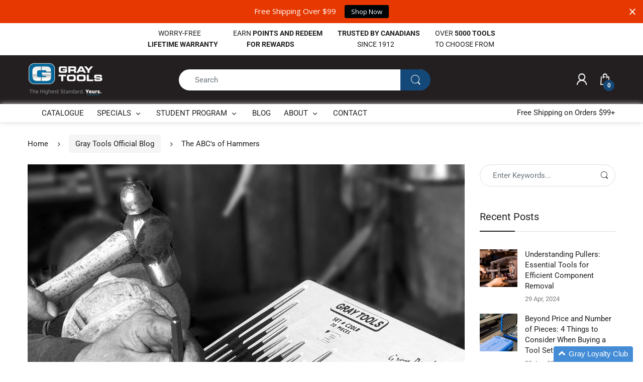

--- FILE ---
content_type: text/html; charset=utf-8
request_url: https://shopgraytools.com/blogs/news/the-abcs-of-hammers
body_size: 31224
content:
<!doctype html>
<!--[if IE 8]><html lang="en" class="ie8 js"> <![endif]-->
<!--[if (gt IE 9)|!(IE)]><!--><html lang="en" class="js"> <!--<![endif]-->

<head>
<!-- Google tag (gtag.js) -->
<script async src="https://www.googletagmanager.com/gtag/js?id=AW-961823849"></script>
<script>
  window.dataLayer = window.dataLayer || [];
  function gtag(){dataLayer.push(arguments);}
  gtag('js', new Date());

  gtag('config', 'AW-961823849');
</script>
  <meta charset="UTF-8">
  <meta http-equiv="Content-Type" content="text/html; charset=utf-8">
  <meta name="viewport" content="width=device-width, initial-scale=1, minimum-scale=1, maximum-scale=1, user-scalable=0" />
  <meta name="facebook-domain-verification" content="sxb6dhlokfy7lx90byyqj4n7mjqtiu" />
  <!-- Google tag (gtag.js) -->
<script async src="https://www.googletagmanager.com/gtag/js?id=AW-961823849"></script>
<script>
  window.dataLayer = window.dataLayer || [];
  function gtag(){dataLayer.push(arguments);}
  gtag('js', new Date());

  gtag('config', 'AW-961823849');
</script>
  <link rel="canonical" href="https://shopgraytools.com/blogs/news/the-abcs-of-hammers" />
  
  <link rel="shortcut icon" href="//shopgraytools.com/cdn/shop/files/fav_32x32.png?v=1614720768" type="image/png">

  
  
  <title>The ABC&#39;s of Hammers
    
    
    
    
    
      &ndash; Gray Tools Online Store</title>

  
    <meta name="description" content="Many tools in a tradesperson&#39;s toolbox are designed to “take a beating; hammers by definition belong in this category. The history of the hammer dates back to ancient times. The Romans, who invented the forged iron nail, used the claw hammer as a dual-purpose tool for pulling and pounding nails. A simple tool by design">
  

  











































<!-- /snippets/social-meta-tags.liquid -->




<meta property="og:site_name" content="Gray Tools Online Store">
<meta property="og:url" content="https://shopgraytools.com/blogs/news/the-abcs-of-hammers">
<meta property="og:title" content="The ABC's of Hammers">
<meta property="og:type" content="article">
<meta property="og:description" content="The history of the hammer dates back to ancient times. The Romans, who invented the forged iron nail, used the claw hammer as a dual-purpose tool for pulling and pounding nails. A simple tool by design, a hammer consists of two basic components: the handle and the head.  
The quality of the material used for these components, and the proper head-to-handle weight distribution, make the difference between a quality striking tool and one that can pose a user safety risk.">

<meta property="og:image" content="http://shopgraytools.com/cdn/shop/articles/Hammers-GrayScale_1200x1200.jpg?v=1545409719">
<meta property="og:image:secure_url" content="https://shopgraytools.com/cdn/shop/articles/Hammers-GrayScale_1200x1200.jpg?v=1545409719">


<meta name="twitter:card" content="summary_large_image">
<meta name="twitter:title" content="The ABC's of Hammers">
<meta name="twitter:description" content="The history of the hammer dates back to ancient times. The Romans, who invented the forged iron nail, used the claw hammer as a dual-purpose tool for pulling and pounding nails. A simple tool by design, a hammer consists of two basic components: the handle and the head.  
The quality of the material used for these components, and the proper head-to-handle weight distribution, make the difference between a quality striking tool and one that can pose a user safety risk.">

  
  <link rel="preconnect dns-prefetch" href="https://apps.arenatheme.com">
  <link rel="preconnect dns-prefetch" href="https://fonts.shopifycdn.com">
  <link rel="preconnect dns-prefetch" href="https://cdn.shopify.com">
  <link rel="preconnect dns-prefetch" href="https://v.shopify.com">
  <link rel="preconnect dns-prefetch" href="https://cdn.shopifycloud.com">
   <link rel="preconnect dns-prefetch" href="https://apps.arenatheme.com/">

  
  
  
  <!-- header-css-file  ================================================== -->
  
  
  
  <link href="//shopgraytools.com/cdn/shop/t/34/assets/arenafont.css?v=3745265221917389031743928830" rel="stylesheet" type="text/css" media="all"> 

  
  
  
    <link href="//shopgraytools.com/cdn/shop/t/34/assets/vendor.css?v=359484558474589141743928830" rel="stylesheet" type="text/css" media="all">
    <link href="//shopgraytools.com/cdn/shop/t/34/assets/styles.scss.css?v=57642168356104929821763058798" rel="stylesheet" type="text/css" media="all">
    <link href="//shopgraytools.com/cdn/shop/t/34/assets/themes.scss.css?v=45491898610016396491763058798" rel="stylesheet" type="text/css" media="all"> 
  
  
  <link href="//shopgraytools.com/cdn/shop/t/34/assets/bc_wl_cp_style.scss.css?v=172879242641943902421743928830" rel="stylesheet" type="text/css" media="all" />
  <!--[if (gt IE 9)|!(IE)]><!--><script async src="//shopgraytools.com/cdn/shop/t/34/assets/lazysizes.min.js?v=175437620293662084631743928830" async></script><!--<![endif]-->
  <!--[if lte IE 9]><script src="//shopgraytools.com/cdn/shop/t/34/assets/lazysizes.min.js?v=175437620293662084631743928830"></script><![endif]-->
  
  
   <script>
        !function(t,n){function o(n){var o=t.getElementsByTagName("script")[0],i=t.createElement("script");i.src=n,i.crossOrigin="",o.parentNode.insertBefore(i,o)}if(!n.isLoyaltyLion){window.loyaltylion=n,void 0===window.lion&&(window.lion=n),n.version=2,n.isLoyaltyLion=!0;var i=new Date,e=i.getFullYear().toString()+i.getMonth().toString()+i.getDate().toString();o("https://sdk.loyaltylion.net/static/2/loader.js?t="+e);var r=!1;n.init=function(t){if(r)throw new Error("Cannot call lion.init more than once");r=!0;var a=n._token=t.token;if(!a)throw new Error("Token must be supplied to lion.init");for(var l=[],s="_push configure bootstrap shutdown on removeListener".split(" "),c=0;c<s.length;c+=1)!function(t,n){t[n]=function(){l.push([n,Array.prototype.slice.call(arguments,0)])}}(n,s[c]);o("https://sdk.loyaltylion.net/sdk/start/"+a+".js?t="+e+i.getHours().toString()),n._initData=t,n._buffer=l}}}(document,window.loyaltylion||[]);
        
  loyaltylion.init({ token: '3d86759ba861af28530ceee2734fc3f7' });


      </script>
  
  <script type="text/javascript">
	let customerLogged = '';
	let bc_wl_cp_config = {
		// Compare Setting
		enable_compare: true,
		number_product_compare: 2,
		compare_add_class: '.add-to-compare .add-product-compare',
		compare_show_class: '.show-compare',
		compare_layout_type: 'page',
		compare_translate: {
			t_features_title: 'Features',
			t_availability_title: 'Availability',
			t_add_to_cart: 'Add to cart',
			t_view_detail: 'View',
			t_option_title: 'Options',
			t_vendor_title: 'Vendor',
			t_collection_title: 'Collection',
			t_rating_title: 'Rating',
		},
		compare_showing_option: {
			show_availability: true,
			show_option: true,
			show_vendor: true,
			show_collection: true,
			show_rating: true,
		},
		// Wishlist Setting
		enable_wishlist: true,
		number_product_wishlist: 2,
		wishlist_add_class: '.add-to-wishlist .add-product-wishlist',
		wishlist_show_class: '.show-wishlist',
      wishlist_translate: {
        login: `Please login first to use wishlist function`,
        added: `This product has already been added to wishlist`,
        limit: 'Only ${maxAllow} products allowed to add to wishlist'
      }
	}
</script>

  <script>window.performance && window.performance.mark && window.performance.mark('shopify.content_for_header.start');</script><meta id="shopify-digital-wallet" name="shopify-digital-wallet" content="/2036660/digital_wallets/dialog">
<meta name="shopify-checkout-api-token" content="9159360eb2d7b260087a07530ce92072">
<meta id="in-context-paypal-metadata" data-shop-id="2036660" data-venmo-supported="false" data-environment="production" data-locale="en_US" data-paypal-v4="true" data-currency="CAD">
<link rel="alternate" type="application/atom+xml" title="Feed" href="http://feeds.feedburner.com/GrayTools-OfficialBlog" />
<script async="async" src="/checkouts/internal/preloads.js?locale=en-CA"></script>
<link rel="preconnect" href="https://shop.app" crossorigin="anonymous">
<script async="async" src="https://shop.app/checkouts/internal/preloads.js?locale=en-CA&shop_id=2036660" crossorigin="anonymous"></script>
<script id="shopify-features" type="application/json">{"accessToken":"9159360eb2d7b260087a07530ce92072","betas":["rich-media-storefront-analytics"],"domain":"shopgraytools.com","predictiveSearch":true,"shopId":2036660,"locale":"en"}</script>
<script>var Shopify = Shopify || {};
Shopify.shop = "gray-tools.myshopify.com";
Shopify.locale = "en";
Shopify.currency = {"active":"CAD","rate":"1.0"};
Shopify.country = "CA";
Shopify.theme = {"name":"Rebranded Electro D","id":177696178465,"schema_name":"Electro","schema_version":"5.0","theme_store_id":null,"role":"main"};
Shopify.theme.handle = "null";
Shopify.theme.style = {"id":null,"handle":null};
Shopify.cdnHost = "shopgraytools.com/cdn";
Shopify.routes = Shopify.routes || {};
Shopify.routes.root = "/";</script>
<script type="module">!function(o){(o.Shopify=o.Shopify||{}).modules=!0}(window);</script>
<script>!function(o){function n(){var o=[];function n(){o.push(Array.prototype.slice.apply(arguments))}return n.q=o,n}var t=o.Shopify=o.Shopify||{};t.loadFeatures=n(),t.autoloadFeatures=n()}(window);</script>
<script>
  window.ShopifyPay = window.ShopifyPay || {};
  window.ShopifyPay.apiHost = "shop.app\/pay";
  window.ShopifyPay.redirectState = null;
</script>
<script id="shop-js-analytics" type="application/json">{"pageType":"article"}</script>
<script defer="defer" async type="module" src="//shopgraytools.com/cdn/shopifycloud/shop-js/modules/v2/client.init-shop-cart-sync_C5BV16lS.en.esm.js"></script>
<script defer="defer" async type="module" src="//shopgraytools.com/cdn/shopifycloud/shop-js/modules/v2/chunk.common_CygWptCX.esm.js"></script>
<script type="module">
  await import("//shopgraytools.com/cdn/shopifycloud/shop-js/modules/v2/client.init-shop-cart-sync_C5BV16lS.en.esm.js");
await import("//shopgraytools.com/cdn/shopifycloud/shop-js/modules/v2/chunk.common_CygWptCX.esm.js");

  window.Shopify.SignInWithShop?.initShopCartSync?.({"fedCMEnabled":true,"windoidEnabled":true});

</script>
<script>
  window.Shopify = window.Shopify || {};
  if (!window.Shopify.featureAssets) window.Shopify.featureAssets = {};
  window.Shopify.featureAssets['shop-js'] = {"shop-cart-sync":["modules/v2/client.shop-cart-sync_ZFArdW7E.en.esm.js","modules/v2/chunk.common_CygWptCX.esm.js"],"init-fed-cm":["modules/v2/client.init-fed-cm_CmiC4vf6.en.esm.js","modules/v2/chunk.common_CygWptCX.esm.js"],"shop-button":["modules/v2/client.shop-button_tlx5R9nI.en.esm.js","modules/v2/chunk.common_CygWptCX.esm.js"],"shop-cash-offers":["modules/v2/client.shop-cash-offers_DOA2yAJr.en.esm.js","modules/v2/chunk.common_CygWptCX.esm.js","modules/v2/chunk.modal_D71HUcav.esm.js"],"init-windoid":["modules/v2/client.init-windoid_sURxWdc1.en.esm.js","modules/v2/chunk.common_CygWptCX.esm.js"],"shop-toast-manager":["modules/v2/client.shop-toast-manager_ClPi3nE9.en.esm.js","modules/v2/chunk.common_CygWptCX.esm.js"],"init-shop-email-lookup-coordinator":["modules/v2/client.init-shop-email-lookup-coordinator_B8hsDcYM.en.esm.js","modules/v2/chunk.common_CygWptCX.esm.js"],"init-shop-cart-sync":["modules/v2/client.init-shop-cart-sync_C5BV16lS.en.esm.js","modules/v2/chunk.common_CygWptCX.esm.js"],"avatar":["modules/v2/client.avatar_BTnouDA3.en.esm.js"],"pay-button":["modules/v2/client.pay-button_FdsNuTd3.en.esm.js","modules/v2/chunk.common_CygWptCX.esm.js"],"init-customer-accounts":["modules/v2/client.init-customer-accounts_DxDtT_ad.en.esm.js","modules/v2/client.shop-login-button_C5VAVYt1.en.esm.js","modules/v2/chunk.common_CygWptCX.esm.js","modules/v2/chunk.modal_D71HUcav.esm.js"],"init-shop-for-new-customer-accounts":["modules/v2/client.init-shop-for-new-customer-accounts_ChsxoAhi.en.esm.js","modules/v2/client.shop-login-button_C5VAVYt1.en.esm.js","modules/v2/chunk.common_CygWptCX.esm.js","modules/v2/chunk.modal_D71HUcav.esm.js"],"shop-login-button":["modules/v2/client.shop-login-button_C5VAVYt1.en.esm.js","modules/v2/chunk.common_CygWptCX.esm.js","modules/v2/chunk.modal_D71HUcav.esm.js"],"init-customer-accounts-sign-up":["modules/v2/client.init-customer-accounts-sign-up_CPSyQ0Tj.en.esm.js","modules/v2/client.shop-login-button_C5VAVYt1.en.esm.js","modules/v2/chunk.common_CygWptCX.esm.js","modules/v2/chunk.modal_D71HUcav.esm.js"],"shop-follow-button":["modules/v2/client.shop-follow-button_Cva4Ekp9.en.esm.js","modules/v2/chunk.common_CygWptCX.esm.js","modules/v2/chunk.modal_D71HUcav.esm.js"],"checkout-modal":["modules/v2/client.checkout-modal_BPM8l0SH.en.esm.js","modules/v2/chunk.common_CygWptCX.esm.js","modules/v2/chunk.modal_D71HUcav.esm.js"],"lead-capture":["modules/v2/client.lead-capture_Bi8yE_yS.en.esm.js","modules/v2/chunk.common_CygWptCX.esm.js","modules/v2/chunk.modal_D71HUcav.esm.js"],"shop-login":["modules/v2/client.shop-login_D6lNrXab.en.esm.js","modules/v2/chunk.common_CygWptCX.esm.js","modules/v2/chunk.modal_D71HUcav.esm.js"],"payment-terms":["modules/v2/client.payment-terms_CZxnsJam.en.esm.js","modules/v2/chunk.common_CygWptCX.esm.js","modules/v2/chunk.modal_D71HUcav.esm.js"]};
</script>
<script>(function() {
  var isLoaded = false;
  function asyncLoad() {
    if (isLoaded) return;
    isLoaded = true;
    var urls = ["https:\/\/formbuilder.hulkapps.com\/skeletopapp.js?shop=gray-tools.myshopify.com","https:\/\/cdn.opinew.com\/js\/opinew-active.js?shop=gray-tools.myshopify.com","https:\/\/cdn-app.cart-bot.net\/public\/js\/append.js?shop=gray-tools.myshopify.com","https:\/\/cdn-bundler.nice-team.net\/app\/js\/bundler.js?shop=gray-tools.myshopify.com","https:\/\/cdn.hextom.com\/js\/quickannouncementbar.js?shop=gray-tools.myshopify.com","\/\/backinstock.useamp.com\/widget\/40170_1767156628.js?category=bis\u0026v=6\u0026shop=gray-tools.myshopify.com"];
    for (var i = 0; i < urls.length; i++) {
      var s = document.createElement('script');
      s.type = 'text/javascript';
      s.async = true;
      s.src = urls[i];
      var x = document.getElementsByTagName('script')[0];
      x.parentNode.insertBefore(s, x);
    }
  };
  if(window.attachEvent) {
    window.attachEvent('onload', asyncLoad);
  } else {
    window.addEventListener('load', asyncLoad, false);
  }
})();</script>
<script id="__st">var __st={"a":2036660,"offset":-18000,"reqid":"5a85d760-4943-495d-83ba-1b66b5dc7b62-1768749375","pageurl":"shopgraytools.com\/blogs\/news\/the-abcs-of-hammers","s":"articles-164369629244","u":"ed036073bef0","p":"article","rtyp":"article","rid":164369629244};</script>
<script>window.ShopifyPaypalV4VisibilityTracking = true;</script>
<script id="captcha-bootstrap">!function(){'use strict';const t='contact',e='account',n='new_comment',o=[[t,t],['blogs',n],['comments',n],[t,'customer']],c=[[e,'customer_login'],[e,'guest_login'],[e,'recover_customer_password'],[e,'create_customer']],r=t=>t.map((([t,e])=>`form[action*='/${t}']:not([data-nocaptcha='true']) input[name='form_type'][value='${e}']`)).join(','),a=t=>()=>t?[...document.querySelectorAll(t)].map((t=>t.form)):[];function s(){const t=[...o],e=r(t);return a(e)}const i='password',u='form_key',d=['recaptcha-v3-token','g-recaptcha-response','h-captcha-response',i],f=()=>{try{return window.sessionStorage}catch{return}},m='__shopify_v',_=t=>t.elements[u];function p(t,e,n=!1){try{const o=window.sessionStorage,c=JSON.parse(o.getItem(e)),{data:r}=function(t){const{data:e,action:n}=t;return t[m]||n?{data:e,action:n}:{data:t,action:n}}(c);for(const[e,n]of Object.entries(r))t.elements[e]&&(t.elements[e].value=n);n&&o.removeItem(e)}catch(o){console.error('form repopulation failed',{error:o})}}const l='form_type',E='cptcha';function T(t){t.dataset[E]=!0}const w=window,h=w.document,L='Shopify',v='ce_forms',y='captcha';let A=!1;((t,e)=>{const n=(g='f06e6c50-85a8-45c8-87d0-21a2b65856fe',I='https://cdn.shopify.com/shopifycloud/storefront-forms-hcaptcha/ce_storefront_forms_captcha_hcaptcha.v1.5.2.iife.js',D={infoText:'Protected by hCaptcha',privacyText:'Privacy',termsText:'Terms'},(t,e,n)=>{const o=w[L][v],c=o.bindForm;if(c)return c(t,g,e,D).then(n);var r;o.q.push([[t,g,e,D],n]),r=I,A||(h.body.append(Object.assign(h.createElement('script'),{id:'captcha-provider',async:!0,src:r})),A=!0)});var g,I,D;w[L]=w[L]||{},w[L][v]=w[L][v]||{},w[L][v].q=[],w[L][y]=w[L][y]||{},w[L][y].protect=function(t,e){n(t,void 0,e),T(t)},Object.freeze(w[L][y]),function(t,e,n,w,h,L){const[v,y,A,g]=function(t,e,n){const i=e?o:[],u=t?c:[],d=[...i,...u],f=r(d),m=r(i),_=r(d.filter((([t,e])=>n.includes(e))));return[a(f),a(m),a(_),s()]}(w,h,L),I=t=>{const e=t.target;return e instanceof HTMLFormElement?e:e&&e.form},D=t=>v().includes(t);t.addEventListener('submit',(t=>{const e=I(t);if(!e)return;const n=D(e)&&!e.dataset.hcaptchaBound&&!e.dataset.recaptchaBound,o=_(e),c=g().includes(e)&&(!o||!o.value);(n||c)&&t.preventDefault(),c&&!n&&(function(t){try{if(!f())return;!function(t){const e=f();if(!e)return;const n=_(t);if(!n)return;const o=n.value;o&&e.removeItem(o)}(t);const e=Array.from(Array(32),(()=>Math.random().toString(36)[2])).join('');!function(t,e){_(t)||t.append(Object.assign(document.createElement('input'),{type:'hidden',name:u})),t.elements[u].value=e}(t,e),function(t,e){const n=f();if(!n)return;const o=[...t.querySelectorAll(`input[type='${i}']`)].map((({name:t})=>t)),c=[...d,...o],r={};for(const[a,s]of new FormData(t).entries())c.includes(a)||(r[a]=s);n.setItem(e,JSON.stringify({[m]:1,action:t.action,data:r}))}(t,e)}catch(e){console.error('failed to persist form',e)}}(e),e.submit())}));const S=(t,e)=>{t&&!t.dataset[E]&&(n(t,e.some((e=>e===t))),T(t))};for(const o of['focusin','change'])t.addEventListener(o,(t=>{const e=I(t);D(e)&&S(e,y())}));const B=e.get('form_key'),M=e.get(l),P=B&&M;t.addEventListener('DOMContentLoaded',(()=>{const t=y();if(P)for(const e of t)e.elements[l].value===M&&p(e,B);[...new Set([...A(),...v().filter((t=>'true'===t.dataset.shopifyCaptcha))])].forEach((e=>S(e,t)))}))}(h,new URLSearchParams(w.location.search),n,t,e,['guest_login'])})(!0,!0)}();</script>
<script integrity="sha256-4kQ18oKyAcykRKYeNunJcIwy7WH5gtpwJnB7kiuLZ1E=" data-source-attribution="shopify.loadfeatures" defer="defer" src="//shopgraytools.com/cdn/shopifycloud/storefront/assets/storefront/load_feature-a0a9edcb.js" crossorigin="anonymous"></script>
<script crossorigin="anonymous" defer="defer" src="//shopgraytools.com/cdn/shopifycloud/storefront/assets/shopify_pay/storefront-65b4c6d7.js?v=20250812"></script>
<script data-source-attribution="shopify.dynamic_checkout.dynamic.init">var Shopify=Shopify||{};Shopify.PaymentButton=Shopify.PaymentButton||{isStorefrontPortableWallets:!0,init:function(){window.Shopify.PaymentButton.init=function(){};var t=document.createElement("script");t.src="https://shopgraytools.com/cdn/shopifycloud/portable-wallets/latest/portable-wallets.en.js",t.type="module",document.head.appendChild(t)}};
</script>
<script data-source-attribution="shopify.dynamic_checkout.buyer_consent">
  function portableWalletsHideBuyerConsent(e){var t=document.getElementById("shopify-buyer-consent"),n=document.getElementById("shopify-subscription-policy-button");t&&n&&(t.classList.add("hidden"),t.setAttribute("aria-hidden","true"),n.removeEventListener("click",e))}function portableWalletsShowBuyerConsent(e){var t=document.getElementById("shopify-buyer-consent"),n=document.getElementById("shopify-subscription-policy-button");t&&n&&(t.classList.remove("hidden"),t.removeAttribute("aria-hidden"),n.addEventListener("click",e))}window.Shopify?.PaymentButton&&(window.Shopify.PaymentButton.hideBuyerConsent=portableWalletsHideBuyerConsent,window.Shopify.PaymentButton.showBuyerConsent=portableWalletsShowBuyerConsent);
</script>
<script data-source-attribution="shopify.dynamic_checkout.cart.bootstrap">document.addEventListener("DOMContentLoaded",(function(){function t(){return document.querySelector("shopify-accelerated-checkout-cart, shopify-accelerated-checkout")}if(t())Shopify.PaymentButton.init();else{new MutationObserver((function(e,n){t()&&(Shopify.PaymentButton.init(),n.disconnect())})).observe(document.body,{childList:!0,subtree:!0})}}));
</script>
<link id="shopify-accelerated-checkout-styles" rel="stylesheet" media="screen" href="https://shopgraytools.com/cdn/shopifycloud/portable-wallets/latest/accelerated-checkout-backwards-compat.css" crossorigin="anonymous">
<style id="shopify-accelerated-checkout-cart">
        #shopify-buyer-consent {
  margin-top: 1em;
  display: inline-block;
  width: 100%;
}

#shopify-buyer-consent.hidden {
  display: none;
}

#shopify-subscription-policy-button {
  background: none;
  border: none;
  padding: 0;
  text-decoration: underline;
  font-size: inherit;
  cursor: pointer;
}

#shopify-subscription-policy-button::before {
  box-shadow: none;
}

      </style>

<script>window.performance && window.performance.mark && window.performance.mark('shopify.content_for_header.end');</script>

  
  <div id="shopify-section-filter-menu-settings" class="shopify-section">



</div>

    
    


    
    

<link rel="preload" href="https://cdn.opinew.com/styles/opw-icons/style.css" as="style" onload="this.onload=null;this.rel='stylesheet'">
    <noscript><link rel="stylesheet" href="https://cdn.opinew.com/styles/opw-icons/style.css"></noscript>
<style id='opinew_product_plugin_css'>
    .opinew-stars-plugin-product .opinew-star-plugin-inside .stars-color, 
    .opinew-stars-plugin-product .stars-color, 
    .stars-color {
        color:#FFC617 !important;
    }
    .opinew-stars-plugin-link {
        cursor: pointer;
    }
    
    .opw-widget-wrapper-default {
        max-width: 1200px;
        margin: 0 auto;
    }
    
            #opinew-stars-plugin-product {
                text-align:left;
            }
            
            .opinew-stars-plugin-product-list {
                text-align:left;
            }
            
        .opinew-list-stars-disable {
            display:none;
        }
        .opinew-product-page-stars-disable {
            display:none;
        }
         .opinew-star-plugin-inside i.opw-noci:empty{display:inherit!important}#opinew_all_reviews_plugin_app:empty,#opinew_badge_plugin_app:empty,#opinew_carousel_plugin_app:empty,#opinew_product_floating_widget:empty,#opinew_product_plugin_app:empty,#opinew_review_request_app:empty,.opinew-all-reviews-plugin-dynamic:empty,.opinew-badge-plugin-dynamic:empty,.opinew-carousel-plugin-dynamic:empty,.opinew-product-plugin-dynamic:empty,.opinew-review-request-dynamic:empty,.opw-dynamic-stars-collection:empty,.opw-dynamic-stars:empty{display:block!important} </style>
<meta id='opinew_config_container'  data-opwconfig='{&quot;server_url&quot;: &quot;https://api.opinew.com&quot;, &quot;shop&quot;: {&quot;id&quot;: 9670, &quot;name&quot;: &quot;Gray Tools Online Store&quot;, &quot;public_api_key&quot;: &quot;JBAQY96J9UEHAXSKBSXW&quot;, &quot;logo_url&quot;: null}, &quot;permissions&quot;: {&quot;no_branding&quot;: false, &quot;up_to3_photos&quot;: false, &quot;up_to5_photos&quot;: false, &quot;q_and_a&quot;: false, &quot;video_reviews&quot;: true, &quot;optimised_images&quot;: false, &quot;link_shops_single&quot;: false, &quot;link_shops_double&quot;: false, &quot;link_shops_unlimited&quot;: false, &quot;bazaarvoice_integration&quot;: false}, &quot;review_publishing&quot;: &quot;shop_owner&quot;, &quot;badge_shop_reviews_link&quot;: &quot;http://api.opinew.com/shop-reviews/9670&quot;, &quot;stars_color_product_and_collections&quot;: &quot;#FFC617&quot;, &quot;theme_transparent_color&quot;: &quot;initial&quot;, &quot;navbar_color&quot;: &quot;#187CCEFF&quot;, &quot;questions_and_answers_active&quot;: true, &quot;number_reviews_per_page&quot;: 8, &quot;show_customer_images_section&quot;: true, &quot;display_stars_if_no_reviews&quot;: false, &quot;stars_alignment_product_page&quot;: &quot;left&quot;, &quot;stars_alignment_product_page_mobile&quot;: &quot;center&quot;, &quot;stars_alignment_collections&quot;: &quot;left&quot;, &quot;stars_alignment_collections_mobile&quot;: &quot;center&quot;, &quot;badge_stars_color&quot;: &quot;#ffc617&quot;, &quot;badge_border_color&quot;: &quot;#dae1e7&quot;, &quot;badge_background_color&quot;: &quot;#ffffff&quot;, &quot;badge_text_color&quot;: &quot;#3C3C3C&quot;, &quot;badge_secondary_text_color&quot;: &quot;#606f7b&quot;, &quot;carousel_theme_style&quot;: &quot;card&quot;, &quot;carousel_stars_color&quot;: &quot;#FFC617&quot;, &quot;carousel_border_color&quot;: &quot;#c5c5c5&quot;, &quot;carousel_background_color&quot;: &quot;#ffffff00&quot;, &quot;carousel_controls_color&quot;: &quot;#5a5a5a&quot;, &quot;carousel_verified_badge_color&quot;: &quot;#38c172&quot;, &quot;carousel_text_color&quot;: &quot;#3d4852&quot;, &quot;carousel_secondary_text_color&quot;: &quot;#606f7b&quot;, &quot;carousel_product_name_color&quot;: &quot;#3d4852&quot;, &quot;carousel_widget_show_dates&quot;: false, &quot;carousel_border_active&quot;: true, &quot;carousel_auto_scroll&quot;: false, &quot;carousel_show_product_name&quot;: true, &quot;carousel_featured_reviews&quot;: [{&quot;id&quot;: 4463071, &quot;body&quot;: &quot;Grey tools are always top notch&quot;, &quot;star_rating&quot;: 5, &quot;verified_review&quot;: true, &quot;by_shop_owner&quot;: false, &quot;created_ts&quot;: &quot;2016-05-06 00:37:52+00:00&quot;, &quot;user_name&quot;: &quot;arron w.&quot;, &quot;score&quot;: 0, &quot;product_url&quot;: &quot;https://gray-tools.myshopify.com/products/7-piece-torx-hex-key-set&quot;, &quot;product_name&quot;: &quot;7 Piece Torx\u00ae Hex Key Set&quot;}, {&quot;id&quot;: 7391162, &quot;body&quot;: &quot;Great quality and fast shipping&quot;, &quot;star_rating&quot;: 5, &quot;verified_review&quot;: true, &quot;by_shop_owner&quot;: false, &quot;created_ts&quot;: &quot;2020-11-30 16:58:53.749110+00:00&quot;, &quot;user_name&quot;: &quot;Joshua J.&quot;, &quot;score&quot;: 10, &quot;product_url&quot;: &quot;https://gray-tools.myshopify.com/products/13-piece-sae-short-arm-s2-hex-key-set&quot;, &quot;product_name&quot;: &quot;13 Piece SAE Short Arm S2 Hex Key Set&quot;}, {&quot;id&quot;: 6734164, &quot;body&quot;: &quot;100% quality, you know this thing is going to last forever. In 10 years, I&#x27;ll leave another review and say the exact same thing.&quot;, &quot;star_rating&quot;: 5, &quot;verified_review&quot;: true, &quot;by_shop_owner&quot;: false, &quot;created_ts&quot;: &quot;2020-09-20 12:14:11.815582+00:00&quot;, &quot;user_name&quot;: &quot;Jesse T.&quot;, &quot;score&quot;: 10, &quot;product_url&quot;: &quot;https://gray-tools.myshopify.com/products/1-2-drive-micro-adjustable-click-type-torque-wrench&quot;, &quot;product_name&quot;: &quot;1/2\&quot; Drive Micro-adjustable, Click Type Torque Wrench&quot;}, {&quot;id&quot;: 7343646, &quot;body&quot;: &quot;Been using it for a couple months now.  Originally bought to replace the beat up Proto set for auto work, but I&#x27;ve been using it a lot more for demolition/reno work.  Typical Gray Tools industrial heavy duty quality, two thumbs up.&quot;, &quot;star_rating&quot;: 5, &quot;verified_review&quot;: true, &quot;by_shop_owner&quot;: false, &quot;created_ts&quot;: &quot;2020-11-26 00:34:57.962105+00:00&quot;, &quot;user_name&quot;: &quot;JL&quot;, &quot;score&quot;: 0, &quot;product_url&quot;: &quot;https://gray-tools.myshopify.com/products/3-piece-florescent-orange-handled-pry-bar-set-with-black-oxide-blades&quot;, &quot;product_name&quot;: &quot;3 Piece Florescent Orange Handled Pry Bar Set with Black Oxide Blades&quot;}, {&quot;id&quot;: 5360849, &quot;body&quot;: &quot;For the price, very nice ratchet. \n\nThe only reason I didn&#x27;t give a 5 star rating is due to the number of teeth in the head. These days having this number of teeth seems a bit antiquated, but in my application (heavy duty tech) its fine. If you required a ratchet to work in a limited range space and need more precision, this is not for you.&quot;, &quot;star_rating&quot;: 4, &quot;verified_review&quot;: true, &quot;by_shop_owner&quot;: false, &quot;created_ts&quot;: &quot;2020-05-12 13:35:50.894624+00:00&quot;, &quot;user_name&quot;: &quot;Graham C.&quot;, &quot;score&quot;: 10, &quot;product_url&quot;: &quot;https://gray-tools.myshopify.com/products/1-2-drive-long-reversible-ratchet-black-industrial-finish&quot;, &quot;product_name&quot;: &quot;1/2\&quot; Drive Long Reversible Ratchet - Black Industrial Finish&quot;}, {&quot;id&quot;: 6378675, &quot;body&quot;: &quot;Excellent quality.  I have been using Gray Tools for allot of years and they have never let me down. This Grip On set is no different. They are a little stiff at first but loosen up with use. Excellent quality all around.&quot;, &quot;star_rating&quot;: 5, &quot;verified_review&quot;: true, &quot;by_shop_owner&quot;: false, &quot;created_ts&quot;: &quot;2020-08-17 17:07:05.922813+00:00&quot;, &quot;user_name&quot;: &quot;Daren A.&quot;, &quot;score&quot;: 10, &quot;product_url&quot;: &quot;https://gray-tools.myshopify.com/products/grip-on-5-pieces-general-service-set&quot;, &quot;product_name&quot;: &quot;Grip-on\u00ae 5 Piece General Service Set&quot;}, {&quot;id&quot;: 5351455, &quot;body&quot;: &quot;Very nice fit and finish&quot;, &quot;star_rating&quot;: 5, &quot;verified_review&quot;: true, &quot;by_shop_owner&quot;: false, &quot;created_ts&quot;: &quot;2020-05-11 23:55:45.079758+00:00&quot;, &quot;user_name&quot;: &quot;Gerald H.&quot;, &quot;score&quot;: 10, &quot;product_url&quot;: &quot;https://gray-tools.myshopify.com/products/3-piece-sae-flare-nut-wrench-set&quot;, &quot;product_name&quot;: &quot;3 Piece SAE Flare Nut Wrench Set&quot;}, {&quot;id&quot;: 6877355, &quot;body&quot;: &quot;These screwdrivers seem very solid, the handles are durable and they provide plenty of leverage. &quot;, &quot;star_rating&quot;: 5, &quot;verified_review&quot;: true, &quot;by_shop_owner&quot;: false, &quot;created_ts&quot;: &quot;2020-10-05 18:26:38.592451+00:00&quot;, &quot;user_name&quot;: &quot;Alex E.&quot;, &quot;score&quot;: 10, &quot;product_url&quot;: &quot;https://gray-tools.myshopify.com/products/7-piece-heavy-duty-comfort-grip-torx-screwdriver-set&quot;, &quot;product_name&quot;: &quot;7 Piece Heavy Duty Comfort Grip Torx\u00ae Screwdriver Set&quot;}, {&quot;id&quot;: 4462676, &quot;body&quot;: &quot;Great tool, very happy with it&quot;, &quot;star_rating&quot;: 5, &quot;verified_review&quot;: true, &quot;by_shop_owner&quot;: false, &quot;created_ts&quot;: &quot;2018-12-12 00:24:48+00:00&quot;, &quot;user_name&quot;: &quot;Andrew&quot;, &quot;score&quot;: 0, &quot;product_url&quot;: &quot;https://gray-tools.myshopify.com/products/hand-seamer&quot;, &quot;product_name&quot;: &quot;Hand Seamer&quot;}, {&quot;id&quot;: 4462968, &quot;body&quot;: &quot;I work in the offshore industry and I have been exposed to many different allen key sets/brands, these sets are the best I have ever used and due to the quality will last a lifetime. The plastic cases hold the keys very snug. I have had the ball hex keys break off but possibly due to incorrect usage. They are overall very tough and durable, even when abused (cheater bars or hammers).&quot;, &quot;star_rating&quot;: 5, &quot;verified_review&quot;: true, &quot;by_shop_owner&quot;: false, &quot;created_ts&quot;: &quot;2019-11-20 00:52:02+00:00&quot;, &quot;user_name&quot;: &quot;Dr. P.&quot;, &quot;score&quot;: 0, &quot;product_url&quot;: &quot;https://gray-tools.myshopify.com/products/22-piece-sae-metric-combination-long-arm-ball-s2-hex-key-set&quot;, &quot;product_name&quot;: &quot;22 Piece SAE &amp; Metric Combination Long Arm Ball S2 Hex Key Set&quot;}, {&quot;id&quot;: 4463051, &quot;body&quot;: &quot;Good brass punch.  Works as advertised.&quot;, &quot;star_rating&quot;: 5, &quot;verified_review&quot;: true, &quot;by_shop_owner&quot;: false, &quot;created_ts&quot;: &quot;2017-04-02 00:03:45+00:00&quot;, &quot;user_name&quot;: &quot;Chris&quot;, &quot;score&quot;: 0, &quot;product_url&quot;: &quot;https://gray-tools.myshopify.com/products/brass-drift-punches&quot;, &quot;product_name&quot;: &quot;Brass Drift Punches&quot;}, {&quot;id&quot;: 4723032, &quot;body&quot;: &quot;Cute and simple&quot;, &quot;star_rating&quot;: 5, &quot;verified_review&quot;: true, &quot;by_shop_owner&quot;: false, &quot;created_ts&quot;: &quot;2014-10-15 00:50:25+00:00&quot;, &quot;user_name&quot;: &quot;Jacqueline&quot;, &quot;score&quot;: 0, &quot;product_url&quot;: &quot;https://gray-tools.myshopify.com/products/sae-nut-drivers&quot;, &quot;product_name&quot;: &quot;Nut Drivers - SAE&quot;}], &quot;display_widget_if_no_reviews&quot;: true, &quot;show_country_and_foreign_reviews&quot;: false, &quot;show_full_customer_names&quot;: false, &quot;custom_header_url&quot;: null, &quot;custom_card_url&quot;: null, &quot;custom_gallery_url&quot;: null, &quot;default_sorting&quot;: &quot;recent&quot;, &quot;enable_widget_review_search&quot;: false, &quot;center_stars_mobile&quot;: false, &quot;center_stars_mobile_breakpoint&quot;: &quot;1000px&quot;, &quot;ab_test_active&quot;: null, &quot;request_form_stars_color&quot;: &quot;#FFC617&quot;, &quot;request_form_image_url&quot;: null, &quot;request_form_custom_css&quot;: null, &quot;request_form_show_ratings&quot;: null, &quot;request_form_display_shop_logo&quot;: null, &quot;request_form_display_product_image&quot;: null, &quot;request_form_progress_type&quot;: null, &quot;request_form_btn_color&quot;: &quot;#2f70ee&quot;, &quot;request_form_progress_bar_color&quot;: &quot;#2f70ee&quot;, &quot;request_form_background_color&quot;: &quot;#DCEBFC&quot;, &quot;request_form_card_background&quot;: &quot;#FFFFFF&quot;, &quot;can_display_photos&quot;: true, &quot;background_color&quot;: &quot;#ffffff00&quot;, &quot;buttons_color&quot;: &quot;#FFC617&quot;, &quot;display_floating_widget&quot;: false, &quot;display_review_source&quot;: false, &quot;new_widget_version&quot;: false, &quot;shop_widgets_updated&quot;: true, &quot;stars_color&quot;: &quot;#FFC617&quot;, &quot;widget_top_section_style&quot;: &quot;default&quot;, &quot;widget_theme_style&quot;: &quot;card&quot;, &quot;reviews_card_border_color&quot;: &quot;#c5c5c5&quot;, &quot;reviews_card_border_active&quot;: false, &quot;star_bars_width&quot;: &quot;300px&quot;, &quot;star_bars_width_auto&quot;: true, &quot;number_review_columns&quot;: 1, &quot;preferred_language&quot;: &quot;en&quot;, &quot;preferred_date_format&quot;: &quot;dd/MM/yyyy&quot;, &quot;text_color&quot;: &quot;#3d4852&quot;, &quot;secondary_text_color&quot;: &quot;#606f7b&quot;, &quot;floating_widget_button_background_color&quot;: &quot;#000000&quot;, &quot;floating_widget_button_text_color&quot;: &quot;#ffffff&quot;, &quot;floating_widget_button_position&quot;: &quot;left&quot;, &quot;navbar_text_color&quot;: &quot;#3d4852&quot;, &quot;pagination_color&quot;: &quot;#000000&quot;, &quot;verified_badge_color&quot;: &quot;#38c172&quot;, &quot;widget_show_dates&quot;: true, &quot;show_review_images&quot;: true, &quot;review_image_max_height&quot;: &quot;450px&quot;, &quot;show_large_review_image&quot;: true, &quot;show_star_bars&quot;: true, &quot;fonts&quot;: {&quot;reviews_card_main_font_size&quot;: &quot;1rem&quot;, &quot;reviews_card_secondary_font_size&quot;: &quot;1rem&quot;, &quot;form_headings_font_size&quot;: &quot;0.875rem&quot;, &quot;form_input_font_size&quot;: &quot;1.125rem&quot;, &quot;paginator_font_size&quot;: &quot;1.125rem&quot;, &quot;badge_average_score&quot;: &quot;2rem&quot;, &quot;badge_primary&quot;: &quot;1.25rem&quot;, &quot;badge_secondary&quot;: &quot;1rem&quot;, &quot;carousel_primary&quot;: &quot;1rem&quot;, &quot;carousel_secondary&quot;: &quot;1rem&quot;, &quot;star_summary_overall_score_font_size&quot;: &quot;2.25rem&quot;, &quot;star_summary_progress_bars_font_size&quot;: &quot;1.125rem&quot;, &quot;navbar_reviews_title_font_size&quot;: &quot;1.25rem&quot;, &quot;navbar_buttons_font_size&quot;: &quot;1.125rem&quot;, &quot;star_summary_reviewsnum_font_size&quot;: &quot;1.5rem&quot;, &quot;filters_font_size&quot;: &quot;1rem&quot;, &quot;form_post_font_size&quot;: &quot;2.25rem&quot;, &quot;qna_title_font_size&quot;: &quot;1.5rem&quot;}}' >
<script> 
  var OPW_PUBLIC_KEY = "JBAQY96J9UEHAXSKBSXW";
  var OPW_API_ENDPOINT = "https://api.opinew.com";
  var OPW_CHECKER_ENDPOINT = "https://shop-status.opinew.cloud";
  var OPW_BACKEND_VERSION = "25.41.1-0-ge32fade58";
</script>
<script src="https://cdn.opinew.com/shop-widgets/static/js/index.8ffabcca.js" defer></script>


<script src="https://cdn.shopify.com/extensions/019b8d54-2388-79d8-becc-d32a3afe2c7a/omnisend-50/assets/omnisend-in-shop.js" type="text/javascript" defer="defer"></script>
<link href="https://monorail-edge.shopifysvc.com" rel="dns-prefetch">
<script>(function(){if ("sendBeacon" in navigator && "performance" in window) {try {var session_token_from_headers = performance.getEntriesByType('navigation')[0].serverTiming.find(x => x.name == '_s').description;} catch {var session_token_from_headers = undefined;}var session_cookie_matches = document.cookie.match(/_shopify_s=([^;]*)/);var session_token_from_cookie = session_cookie_matches && session_cookie_matches.length === 2 ? session_cookie_matches[1] : "";var session_token = session_token_from_headers || session_token_from_cookie || "";function handle_abandonment_event(e) {var entries = performance.getEntries().filter(function(entry) {return /monorail-edge.shopifysvc.com/.test(entry.name);});if (!window.abandonment_tracked && entries.length === 0) {window.abandonment_tracked = true;var currentMs = Date.now();var navigation_start = performance.timing.navigationStart;var payload = {shop_id: 2036660,url: window.location.href,navigation_start,duration: currentMs - navigation_start,session_token,page_type: "article"};window.navigator.sendBeacon("https://monorail-edge.shopifysvc.com/v1/produce", JSON.stringify({schema_id: "online_store_buyer_site_abandonment/1.1",payload: payload,metadata: {event_created_at_ms: currentMs,event_sent_at_ms: currentMs}}));}}window.addEventListener('pagehide', handle_abandonment_event);}}());</script>
<script id="web-pixels-manager-setup">(function e(e,d,r,n,o){if(void 0===o&&(o={}),!Boolean(null===(a=null===(i=window.Shopify)||void 0===i?void 0:i.analytics)||void 0===a?void 0:a.replayQueue)){var i,a;window.Shopify=window.Shopify||{};var t=window.Shopify;t.analytics=t.analytics||{};var s=t.analytics;s.replayQueue=[],s.publish=function(e,d,r){return s.replayQueue.push([e,d,r]),!0};try{self.performance.mark("wpm:start")}catch(e){}var l=function(){var e={modern:/Edge?\/(1{2}[4-9]|1[2-9]\d|[2-9]\d{2}|\d{4,})\.\d+(\.\d+|)|Firefox\/(1{2}[4-9]|1[2-9]\d|[2-9]\d{2}|\d{4,})\.\d+(\.\d+|)|Chrom(ium|e)\/(9{2}|\d{3,})\.\d+(\.\d+|)|(Maci|X1{2}).+ Version\/(15\.\d+|(1[6-9]|[2-9]\d|\d{3,})\.\d+)([,.]\d+|)( \(\w+\)|)( Mobile\/\w+|) Safari\/|Chrome.+OPR\/(9{2}|\d{3,})\.\d+\.\d+|(CPU[ +]OS|iPhone[ +]OS|CPU[ +]iPhone|CPU IPhone OS|CPU iPad OS)[ +]+(15[._]\d+|(1[6-9]|[2-9]\d|\d{3,})[._]\d+)([._]\d+|)|Android:?[ /-](13[3-9]|1[4-9]\d|[2-9]\d{2}|\d{4,})(\.\d+|)(\.\d+|)|Android.+Firefox\/(13[5-9]|1[4-9]\d|[2-9]\d{2}|\d{4,})\.\d+(\.\d+|)|Android.+Chrom(ium|e)\/(13[3-9]|1[4-9]\d|[2-9]\d{2}|\d{4,})\.\d+(\.\d+|)|SamsungBrowser\/([2-9]\d|\d{3,})\.\d+/,legacy:/Edge?\/(1[6-9]|[2-9]\d|\d{3,})\.\d+(\.\d+|)|Firefox\/(5[4-9]|[6-9]\d|\d{3,})\.\d+(\.\d+|)|Chrom(ium|e)\/(5[1-9]|[6-9]\d|\d{3,})\.\d+(\.\d+|)([\d.]+$|.*Safari\/(?![\d.]+ Edge\/[\d.]+$))|(Maci|X1{2}).+ Version\/(10\.\d+|(1[1-9]|[2-9]\d|\d{3,})\.\d+)([,.]\d+|)( \(\w+\)|)( Mobile\/\w+|) Safari\/|Chrome.+OPR\/(3[89]|[4-9]\d|\d{3,})\.\d+\.\d+|(CPU[ +]OS|iPhone[ +]OS|CPU[ +]iPhone|CPU IPhone OS|CPU iPad OS)[ +]+(10[._]\d+|(1[1-9]|[2-9]\d|\d{3,})[._]\d+)([._]\d+|)|Android:?[ /-](13[3-9]|1[4-9]\d|[2-9]\d{2}|\d{4,})(\.\d+|)(\.\d+|)|Mobile Safari.+OPR\/([89]\d|\d{3,})\.\d+\.\d+|Android.+Firefox\/(13[5-9]|1[4-9]\d|[2-9]\d{2}|\d{4,})\.\d+(\.\d+|)|Android.+Chrom(ium|e)\/(13[3-9]|1[4-9]\d|[2-9]\d{2}|\d{4,})\.\d+(\.\d+|)|Android.+(UC? ?Browser|UCWEB|U3)[ /]?(15\.([5-9]|\d{2,})|(1[6-9]|[2-9]\d|\d{3,})\.\d+)\.\d+|SamsungBrowser\/(5\.\d+|([6-9]|\d{2,})\.\d+)|Android.+MQ{2}Browser\/(14(\.(9|\d{2,})|)|(1[5-9]|[2-9]\d|\d{3,})(\.\d+|))(\.\d+|)|K[Aa][Ii]OS\/(3\.\d+|([4-9]|\d{2,})\.\d+)(\.\d+|)/},d=e.modern,r=e.legacy,n=navigator.userAgent;return n.match(d)?"modern":n.match(r)?"legacy":"unknown"}(),u="modern"===l?"modern":"legacy",c=(null!=n?n:{modern:"",legacy:""})[u],f=function(e){return[e.baseUrl,"/wpm","/b",e.hashVersion,"modern"===e.buildTarget?"m":"l",".js"].join("")}({baseUrl:d,hashVersion:r,buildTarget:u}),m=function(e){var d=e.version,r=e.bundleTarget,n=e.surface,o=e.pageUrl,i=e.monorailEndpoint;return{emit:function(e){var a=e.status,t=e.errorMsg,s=(new Date).getTime(),l=JSON.stringify({metadata:{event_sent_at_ms:s},events:[{schema_id:"web_pixels_manager_load/3.1",payload:{version:d,bundle_target:r,page_url:o,status:a,surface:n,error_msg:t},metadata:{event_created_at_ms:s}}]});if(!i)return console&&console.warn&&console.warn("[Web Pixels Manager] No Monorail endpoint provided, skipping logging."),!1;try{return self.navigator.sendBeacon.bind(self.navigator)(i,l)}catch(e){}var u=new XMLHttpRequest;try{return u.open("POST",i,!0),u.setRequestHeader("Content-Type","text/plain"),u.send(l),!0}catch(e){return console&&console.warn&&console.warn("[Web Pixels Manager] Got an unhandled error while logging to Monorail."),!1}}}}({version:r,bundleTarget:l,surface:e.surface,pageUrl:self.location.href,monorailEndpoint:e.monorailEndpoint});try{o.browserTarget=l,function(e){var d=e.src,r=e.async,n=void 0===r||r,o=e.onload,i=e.onerror,a=e.sri,t=e.scriptDataAttributes,s=void 0===t?{}:t,l=document.createElement("script"),u=document.querySelector("head"),c=document.querySelector("body");if(l.async=n,l.src=d,a&&(l.integrity=a,l.crossOrigin="anonymous"),s)for(var f in s)if(Object.prototype.hasOwnProperty.call(s,f))try{l.dataset[f]=s[f]}catch(e){}if(o&&l.addEventListener("load",o),i&&l.addEventListener("error",i),u)u.appendChild(l);else{if(!c)throw new Error("Did not find a head or body element to append the script");c.appendChild(l)}}({src:f,async:!0,onload:function(){if(!function(){var e,d;return Boolean(null===(d=null===(e=window.Shopify)||void 0===e?void 0:e.analytics)||void 0===d?void 0:d.initialized)}()){var d=window.webPixelsManager.init(e)||void 0;if(d){var r=window.Shopify.analytics;r.replayQueue.forEach((function(e){var r=e[0],n=e[1],o=e[2];d.publishCustomEvent(r,n,o)})),r.replayQueue=[],r.publish=d.publishCustomEvent,r.visitor=d.visitor,r.initialized=!0}}},onerror:function(){return m.emit({status:"failed",errorMsg:"".concat(f," has failed to load")})},sri:function(e){var d=/^sha384-[A-Za-z0-9+/=]+$/;return"string"==typeof e&&d.test(e)}(c)?c:"",scriptDataAttributes:o}),m.emit({status:"loading"})}catch(e){m.emit({status:"failed",errorMsg:(null==e?void 0:e.message)||"Unknown error"})}}})({shopId: 2036660,storefrontBaseUrl: "https://shopgraytools.com",extensionsBaseUrl: "https://extensions.shopifycdn.com/cdn/shopifycloud/web-pixels-manager",monorailEndpoint: "https://monorail-edge.shopifysvc.com/unstable/produce_batch",surface: "storefront-renderer",enabledBetaFlags: ["2dca8a86"],webPixelsConfigList: [{"id":"1136722209","configuration":"{\"config\":\"{\\\"google_tag_ids\\\":[\\\"G-DZ4X5HRN9D\\\",\\\"AW-961823849\\\"],\\\"gtag_events\\\":[{\\\"type\\\":\\\"begin_checkout\\\",\\\"action_label\\\":\\\"G-DZ4X5HRN9D\\\"},{\\\"type\\\":\\\"search\\\",\\\"action_label\\\":\\\"G-DZ4X5HRN9D\\\"},{\\\"type\\\":\\\"view_item\\\",\\\"action_label\\\":\\\"G-DZ4X5HRN9D\\\"},{\\\"type\\\":\\\"purchase\\\",\\\"action_label\\\":[\\\"G-DZ4X5HRN9D\\\",\\\"AW-961823849\\\/-ZFKCKyH4FYQ6YjRygM\\\",\\\"AW-961823849\\\/1EpDCM2Ksr4ZEOmI0coD\\\"]},{\\\"type\\\":\\\"page_view\\\",\\\"action_label\\\":\\\"G-DZ4X5HRN9D\\\"},{\\\"type\\\":\\\"add_payment_info\\\",\\\"action_label\\\":\\\"G-DZ4X5HRN9D\\\"},{\\\"type\\\":\\\"add_to_cart\\\",\\\"action_label\\\":\\\"G-DZ4X5HRN9D\\\"}],\\\"enable_monitoring_mode\\\":false}\"}","eventPayloadVersion":"v1","runtimeContext":"OPEN","scriptVersion":"b2a88bafab3e21179ed38636efcd8a93","type":"APP","apiClientId":1780363,"privacyPurposes":[],"dataSharingAdjustments":{"protectedCustomerApprovalScopes":["read_customer_address","read_customer_email","read_customer_name","read_customer_personal_data","read_customer_phone"]}},{"id":"319783201","configuration":"{\"pixel_id\":\"1916062108617495\",\"pixel_type\":\"facebook_pixel\",\"metaapp_system_user_token\":\"-\"}","eventPayloadVersion":"v1","runtimeContext":"OPEN","scriptVersion":"ca16bc87fe92b6042fbaa3acc2fbdaa6","type":"APP","apiClientId":2329312,"privacyPurposes":["ANALYTICS","MARKETING","SALE_OF_DATA"],"dataSharingAdjustments":{"protectedCustomerApprovalScopes":["read_customer_address","read_customer_email","read_customer_name","read_customer_personal_data","read_customer_phone"]}},{"id":"244875553","configuration":"{\"apiURL\":\"https:\/\/api.omnisend.com\",\"appURL\":\"https:\/\/app.omnisend.com\",\"brandID\":\"625db5812ab6d4bab47b738a\",\"trackingURL\":\"https:\/\/wt.omnisendlink.com\"}","eventPayloadVersion":"v1","runtimeContext":"STRICT","scriptVersion":"aa9feb15e63a302383aa48b053211bbb","type":"APP","apiClientId":186001,"privacyPurposes":["ANALYTICS","MARKETING","SALE_OF_DATA"],"dataSharingAdjustments":{"protectedCustomerApprovalScopes":["read_customer_address","read_customer_email","read_customer_name","read_customer_personal_data","read_customer_phone"]}},{"id":"shopify-app-pixel","configuration":"{}","eventPayloadVersion":"v1","runtimeContext":"STRICT","scriptVersion":"0450","apiClientId":"shopify-pixel","type":"APP","privacyPurposes":["ANALYTICS","MARKETING"]},{"id":"shopify-custom-pixel","eventPayloadVersion":"v1","runtimeContext":"LAX","scriptVersion":"0450","apiClientId":"shopify-pixel","type":"CUSTOM","privacyPurposes":["ANALYTICS","MARKETING"]}],isMerchantRequest: false,initData: {"shop":{"name":"Gray Tools Online Store","paymentSettings":{"currencyCode":"CAD"},"myshopifyDomain":"gray-tools.myshopify.com","countryCode":"CA","storefrontUrl":"https:\/\/shopgraytools.com"},"customer":null,"cart":null,"checkout":null,"productVariants":[],"purchasingCompany":null},},"https://shopgraytools.com/cdn","fcfee988w5aeb613cpc8e4bc33m6693e112",{"modern":"","legacy":""},{"shopId":"2036660","storefrontBaseUrl":"https:\/\/shopgraytools.com","extensionBaseUrl":"https:\/\/extensions.shopifycdn.com\/cdn\/shopifycloud\/web-pixels-manager","surface":"storefront-renderer","enabledBetaFlags":"[\"2dca8a86\"]","isMerchantRequest":"false","hashVersion":"fcfee988w5aeb613cpc8e4bc33m6693e112","publish":"custom","events":"[[\"page_viewed\",{}]]"});</script><script>
  window.ShopifyAnalytics = window.ShopifyAnalytics || {};
  window.ShopifyAnalytics.meta = window.ShopifyAnalytics.meta || {};
  window.ShopifyAnalytics.meta.currency = 'CAD';
  var meta = {"page":{"pageType":"article","resourceType":"article","resourceId":164369629244,"requestId":"5a85d760-4943-495d-83ba-1b66b5dc7b62-1768749375"}};
  for (var attr in meta) {
    window.ShopifyAnalytics.meta[attr] = meta[attr];
  }
</script>
<script class="analytics">
  (function () {
    var customDocumentWrite = function(content) {
      var jquery = null;

      if (window.jQuery) {
        jquery = window.jQuery;
      } else if (window.Checkout && window.Checkout.$) {
        jquery = window.Checkout.$;
      }

      if (jquery) {
        jquery('body').append(content);
      }
    };

    var hasLoggedConversion = function(token) {
      if (token) {
        return document.cookie.indexOf('loggedConversion=' + token) !== -1;
      }
      return false;
    }

    var setCookieIfConversion = function(token) {
      if (token) {
        var twoMonthsFromNow = new Date(Date.now());
        twoMonthsFromNow.setMonth(twoMonthsFromNow.getMonth() + 2);

        document.cookie = 'loggedConversion=' + token + '; expires=' + twoMonthsFromNow;
      }
    }

    var trekkie = window.ShopifyAnalytics.lib = window.trekkie = window.trekkie || [];
    if (trekkie.integrations) {
      return;
    }
    trekkie.methods = [
      'identify',
      'page',
      'ready',
      'track',
      'trackForm',
      'trackLink'
    ];
    trekkie.factory = function(method) {
      return function() {
        var args = Array.prototype.slice.call(arguments);
        args.unshift(method);
        trekkie.push(args);
        return trekkie;
      };
    };
    for (var i = 0; i < trekkie.methods.length; i++) {
      var key = trekkie.methods[i];
      trekkie[key] = trekkie.factory(key);
    }
    trekkie.load = function(config) {
      trekkie.config = config || {};
      trekkie.config.initialDocumentCookie = document.cookie;
      var first = document.getElementsByTagName('script')[0];
      var script = document.createElement('script');
      script.type = 'text/javascript';
      script.onerror = function(e) {
        var scriptFallback = document.createElement('script');
        scriptFallback.type = 'text/javascript';
        scriptFallback.onerror = function(error) {
                var Monorail = {
      produce: function produce(monorailDomain, schemaId, payload) {
        var currentMs = new Date().getTime();
        var event = {
          schema_id: schemaId,
          payload: payload,
          metadata: {
            event_created_at_ms: currentMs,
            event_sent_at_ms: currentMs
          }
        };
        return Monorail.sendRequest("https://" + monorailDomain + "/v1/produce", JSON.stringify(event));
      },
      sendRequest: function sendRequest(endpointUrl, payload) {
        // Try the sendBeacon API
        if (window && window.navigator && typeof window.navigator.sendBeacon === 'function' && typeof window.Blob === 'function' && !Monorail.isIos12()) {
          var blobData = new window.Blob([payload], {
            type: 'text/plain'
          });

          if (window.navigator.sendBeacon(endpointUrl, blobData)) {
            return true;
          } // sendBeacon was not successful

        } // XHR beacon

        var xhr = new XMLHttpRequest();

        try {
          xhr.open('POST', endpointUrl);
          xhr.setRequestHeader('Content-Type', 'text/plain');
          xhr.send(payload);
        } catch (e) {
          console.log(e);
        }

        return false;
      },
      isIos12: function isIos12() {
        return window.navigator.userAgent.lastIndexOf('iPhone; CPU iPhone OS 12_') !== -1 || window.navigator.userAgent.lastIndexOf('iPad; CPU OS 12_') !== -1;
      }
    };
    Monorail.produce('monorail-edge.shopifysvc.com',
      'trekkie_storefront_load_errors/1.1',
      {shop_id: 2036660,
      theme_id: 177696178465,
      app_name: "storefront",
      context_url: window.location.href,
      source_url: "//shopgraytools.com/cdn/s/trekkie.storefront.cd680fe47e6c39ca5d5df5f0a32d569bc48c0f27.min.js"});

        };
        scriptFallback.async = true;
        scriptFallback.src = '//shopgraytools.com/cdn/s/trekkie.storefront.cd680fe47e6c39ca5d5df5f0a32d569bc48c0f27.min.js';
        first.parentNode.insertBefore(scriptFallback, first);
      };
      script.async = true;
      script.src = '//shopgraytools.com/cdn/s/trekkie.storefront.cd680fe47e6c39ca5d5df5f0a32d569bc48c0f27.min.js';
      first.parentNode.insertBefore(script, first);
    };
    trekkie.load(
      {"Trekkie":{"appName":"storefront","development":false,"defaultAttributes":{"shopId":2036660,"isMerchantRequest":null,"themeId":177696178465,"themeCityHash":"12227992388027007679","contentLanguage":"en","currency":"CAD","eventMetadataId":"c5ae3559-f36a-4e37-93e1-526023db6074"},"isServerSideCookieWritingEnabled":true,"monorailRegion":"shop_domain","enabledBetaFlags":["65f19447"]},"Session Attribution":{},"S2S":{"facebookCapiEnabled":true,"source":"trekkie-storefront-renderer","apiClientId":580111}}
    );

    var loaded = false;
    trekkie.ready(function() {
      if (loaded) return;
      loaded = true;

      window.ShopifyAnalytics.lib = window.trekkie;

      var originalDocumentWrite = document.write;
      document.write = customDocumentWrite;
      try { window.ShopifyAnalytics.merchantGoogleAnalytics.call(this); } catch(error) {};
      document.write = originalDocumentWrite;

      window.ShopifyAnalytics.lib.page(null,{"pageType":"article","resourceType":"article","resourceId":164369629244,"requestId":"5a85d760-4943-495d-83ba-1b66b5dc7b62-1768749375","shopifyEmitted":true});

      var match = window.location.pathname.match(/checkouts\/(.+)\/(thank_you|post_purchase)/)
      var token = match? match[1]: undefined;
      if (!hasLoggedConversion(token)) {
        setCookieIfConversion(token);
        
      }
    });


        var eventsListenerScript = document.createElement('script');
        eventsListenerScript.async = true;
        eventsListenerScript.src = "//shopgraytools.com/cdn/shopifycloud/storefront/assets/shop_events_listener-3da45d37.js";
        document.getElementsByTagName('head')[0].appendChild(eventsListenerScript);

})();</script>
  <script>
  if (!window.ga || (window.ga && typeof window.ga !== 'function')) {
    window.ga = function ga() {
      (window.ga.q = window.ga.q || []).push(arguments);
      if (window.Shopify && window.Shopify.analytics && typeof window.Shopify.analytics.publish === 'function') {
        window.Shopify.analytics.publish("ga_stub_called", {}, {sendTo: "google_osp_migration"});
      }
      console.error("Shopify's Google Analytics stub called with:", Array.from(arguments), "\nSee https://help.shopify.com/manual/promoting-marketing/pixels/pixel-migration#google for more information.");
    };
    if (window.Shopify && window.Shopify.analytics && typeof window.Shopify.analytics.publish === 'function') {
      window.Shopify.analytics.publish("ga_stub_initialized", {}, {sendTo: "google_osp_migration"});
    }
  }
</script>
<script
  defer
  src="https://shopgraytools.com/cdn/shopifycloud/perf-kit/shopify-perf-kit-3.0.4.min.js"
  data-application="storefront-renderer"
  data-shop-id="2036660"
  data-render-region="gcp-us-central1"
  data-page-type="article"
  data-theme-instance-id="177696178465"
  data-theme-name="Electro"
  data-theme-version="5.0"
  data-monorail-region="shop_domain"
  data-resource-timing-sampling-rate="10"
  data-shs="true"
  data-shs-beacon="true"
  data-shs-export-with-fetch="true"
  data-shs-logs-sample-rate="1"
  data-shs-beacon-endpoint="https://shopgraytools.com/api/collect"
></script>
</head>

<body  data-rtl="false" class="templateArticle mobile-bar-inside as-default-theme category-mode-false cata-grid-4 lazy-loading-img">

  <script crossorigin="anonymous" src="//shopgraytools.com/cdn/shop/t/34/assets/jquery-1.11.0.min.js?v=32429939570317075851743928830"></script>
  
  
  
  
    <script crossorigin="anonymous" src="//shopgraytools.com/cdn/shop/t/34/assets/bootstrap.4x.min.js?v=55775759557517144211743928830" defer></script>
  
    <script crossorigin="anonymous" src="//shopgraytools.com/cdn/shopifycloud/storefront/assets/themes_support/api.jquery-7ab1a3a4.js" defer></script>
 
  
  
  
  
  
  
  
  
  
  
  
  
  
  
  <div class="boxed-wrapper mode-color " data-cart-style="dropdown" data-redirect="false" data-ajax-cart="false">
    
    <div class="new-loading"></div>
    
    <div id="page-body" class=" breadcrumb-color wide">
      
      <div class="header-department">
        <div id="shopify-section-announcement-bar" class="shopify-section">

<div class="top-bar-textbox layout-full d-none d-lg-block">
  <div class="textbox-container">
    <div class="container-fluid">

      <ul class="top-bar-list">
        

            <li><p>       WORRY-FREE <br/><strong>LIFETIME WARRANTY</strong></p></li>
          
        
        

            <li><p>EARN<strong> POINTS AND REDEEM</strong><br/><strong>         FOR REWARDS</strong></p></li>
          
        
        

            <li><p><strong>TRUSTED BY CANADIANS</strong> </p><p>&nbsp &nbsp &nbsp &nbsp &nbsp &nbsp &nbspSINCE 1912</p></li>
          
        
        

            <li><p>Over <strong>5000 Tools</strong></p><p>To Choose From</p></li>
          
        
         
      </ul>

    </div>
  </div>
</div>

</div>
        <div id="shopify-section-header" class="shopify-section"><header class="header-content" data-stick="true" data-stickymobile="true">

  <div class="header-container layout-boxed style-5" data-style="5">
    
    

    
          <div class="header-main">
  <div class="container">
    <div class="table-row">
      
      <div class="navbar navbar-responsive-menu d-lg-none">
        <div class="responsive-menu">
          <span class="bar"></span>
          <span class="bar"></span>
          <span class="bar"></span>
        </div>
      </div>
      
      
  
  
  

  <div class="m-cart-icon cart-target d-lg-none">
    
    <a href="/cart" class="mobile-basket" title="cart">
      
        <i class="demo-icon icon-electro-cart-icon"></i>

      

      <span class="number"><span class="n-item">0</span></span>
    </a>
    
  </div>

      <div class="header-logo">
  
  
  
  <a href="/" title="Gray Tools Online Store" class="logo-site">
    <img src="//shopgraytools.com/cdn/shop/files/New-logo-header_300x.webp?v=1743936288" 
         alt="Gray Tools Online Store"
         style="max-width: 150px;" />
  </a>
  
  
</div>
      
  <div class="searchbox d-none d-lg-block">

    
    
    

    <form id="search" class="navbar-form search" action="/search" method="get">
      <input type="hidden" name="type" value="product" />
      <input id="bc-product-search" type="text" name="q" class="form-control bc-product-search"  placeholder="Search" autocomplete="off" />

      <button type="submit" class="search-icon">
        <span>

          
            <i class="demo-icon icon-electro-search-icon"></i>

          

        </span>
      </button>
    </form>

    
      <div id="result-ajax-search" class="result-ajax-search">
        <ul class="search-results"></ul>
      </div>
    

  </div>

      <div class="header-icons d-none d-lg-block">
  
  
  
  <ul class="list-inline"> 
    
    
      

      

        
        
        

        <li class="customer-account">
          <a href="/account" title="My Account">

            
              <i class="demo-icon icon-electro-user-icon"></i>

            

          </a>
        </li>
      
    

    

    

       
      
      
      
    
      <li class="top-cart-holder hover-dropdown">
        <div class="cart-target">

          
            <a href="javascript:void(0)" class="basket dropdown-toggle" title="cart">
              
                <i class="demo-icon icon-electro-cart-icon"></i>

              

              <span class="number"><span class="n-item">0</span></span>
            </a>

            <div class="cart-dd">
              <div id="cart-info">
                <div id="cart-content" class="cart-content">
                  <div class="cart-loading"></div>
                </div>
              </div>
            </div>

          

        </div>
      </li>            
    

  </ul>
</div>

    </div>
  </div>
</div>


  <div class="header-navigation d-none d-lg-block">
    <div class="container">

      <div class="table-row">

        

        <div class="wrap-horizontal-menu">
          
  <div class="horizontal-menu dropdown-fix d-none d-lg-block">
    <div class="sidemenu-holder">

      <nav class="navbar navbar-expand-lg">
        <div class="collapse navbar-collapse">
          <ul class="menu-list">
            
              





 
 
 






























  

	

    
      
        

        

      
    
      
    
      
        

        

      
    
      
    

	
      <li class="">
        <a href="https://shopgraytools.com/collections">
          <span>CATALOGUE</span>
          
          
        </a>
      </li>
	

  



            
              





 
 
 






























  
	

    
      
      	

        					

      
    
      
    
      
      	

        					

      
    
      
    

	
      <li class="dropdown">
  <div class="dropdown-inner">
    <a href="/collections/clearance" class="dropdown-link">
      <span>SPECIALS</span>
      
      
    </a>
    <span class="expand"></span>
  </div>
  <ul class="dropdown-menu">
    
      



  <li><a tabindex="-1" href="/collections/new-products"><span>NEW PRODUCTS</span></a></li>



    
      



  <li><a tabindex="-1" href="https://shopgraytools.com/collections/best-sellers-1"><span>BEST SELLERS</span></a></li>



    
      



  <li><a tabindex="-1" href="/collections/clearance"><span>CLEARANCE</span></a></li>



    
  </ul>
</li>
	  

  



            
              





 
 
 






























  
	

    
      
      	

        					

      
    
      
    
      
      	

        					

      
    
      
    

	
      <li class="dropdown">
  <div class="dropdown-inner">
    <a href="/pages/student-program-sign-up" class="dropdown-link">
      <span>STUDENT PROGRAM</span>
      
      
    </a>
    <span class="expand"></span>
  </div>
  <ul class="dropdown-menu">
    
      



  <li><a tabindex="-1" href="/pages/gray-student-program-faq"><span>HOW IT WORKS</span></a></li>



    
      



  <li><a tabindex="-1" href="/pages/student-program-sign-up"><span>SIGN-UP</span></a></li>



    
  </ul>
</li>
	  

  



            
              





 
 
 






























  

	

    
      
        

        

      
    
      
    
      
        

        

      
    
      
    

	
      <li class="active">
        <a href="/blogs/news">
          <span>BLOG</span>
          
          
        </a>
      </li>
	

  



            
              





 
 
 






























  
	

    
      
      	

        					

      
    
      
    
      
      	

        					

      
    
      
    

	
      <li class="dropdown">
  <div class="dropdown-inner">
    <a href="/pages/our-story" class="dropdown-link">
      <span>ABOUT</span>
      
      
    </a>
    <span class="expand"></span>
  </div>
  <ul class="dropdown-menu">
    
      



  <li><a tabindex="-1" href="/pages/our-story"><span>OUR STORY</span></a></li>



    
      



  <li><a tabindex="-1" href="/pages/our-heritage"><span>OUR HERITAGE</span></a></li>



    
      



  <li><a tabindex="-1" href="/pages/gray-stories"><span>YOUR STORIES</span></a></li>



    
      



  <li><a tabindex="-1" href="/pages/reviews"><span>REVIEWS</span></a></li>



    
      



  <li><a tabindex="-1" href="/pages/the-gray-tools-catalog"><span>CATALOGUE REQUEST</span></a></li>



    
  </ul>
</li>
	  

  



            
              





 
 
 






























  

	

    
      
        

        

      
    
      
    
      
        

        

      
    
      
    

	
      <li class="">
        <a href="/pages/contact-us">
          <span>CONTACT</span>
          
          
        </a>
      </li>
	

  



            
          </ul>
        </div>
      </nav>

    </div>
  </div>


          
            <div class="shipping-text">
              <span>Free Shipping on Orders $99+</span>
            </div>
          
        </div> 

      </div>

    </div>
  </div>


        
      
    <!-- Begin Menu Mobile-->
<div class="mobile-version d-lg-none">
  <div class="menu-mobile navbar">   
    
    <div class="mm-wrapper">
      <div class="nav-collapse is-mobile-nav">
        
        <ul class="main-nav">
          
            <li class="mobile-layout-bar">

<ul class="m-block-icons list-inline">
    
  
    
    
    
  
    <li class="m-customer-account">
      <a href="/account" title="My Account">

        
          <i class="demo-icon icon-electro-user-icon"></i>

        

      </a>
    </li>
  
    
  

  
  
  
    
</ul></li>
          
          
          
            



 
 
 




























  

	

    
        

        

    
        

        

    
        

        

    
        

        

    

	
      <li class="">
        <a href="https://shopgraytools.com/collections">
          <span>CATALOGUE</span>
          
          
        </a>
      </li>
	

  



          
            



 
 
 




























  
	

    
        

        

    
        

        

    
        

        

    
        

        

    

	
      <li class="dropdown">
  <div class="dropdown-inner">
    <a href="/collections/clearance" class="dropdown-link">
      <span>SPECIALS</span>
      
      
    </a>
    <span class="expand"></span>
  </div>
  
  <ul class="dropdown-menu">
    <li class="back-prev-menu"><span class="expand back">Back</span></li>
    
      



  <li><a tabindex="-1" href="/collections/new-products"><span>NEW PRODUCTS</span></a></li>



    
      



  <li><a tabindex="-1" href="https://shopgraytools.com/collections/best-sellers-1"><span>BEST SELLERS</span></a></li>



    
      



  <li><a tabindex="-1" href="/collections/clearance"><span>CLEARANCE</span></a></li>



    
  </ul>
</li>
	  

  



          
            



 
 
 




























  
	

    
        

        

    
        

        

    
        

        

    
        

        

    

	
      <li class="dropdown">
  <div class="dropdown-inner">
    <a href="/pages/student-program-sign-up" class="dropdown-link">
      <span>STUDENT PROGRAM</span>
      
      
    </a>
    <span class="expand"></span>
  </div>
  
  <ul class="dropdown-menu">
    <li class="back-prev-menu"><span class="expand back">Back</span></li>
    
      



  <li><a tabindex="-1" href="/pages/gray-student-program-faq"><span>HOW IT WORKS</span></a></li>



    
      



  <li><a tabindex="-1" href="/pages/student-program-sign-up"><span>SIGN-UP</span></a></li>



    
  </ul>
</li>
	  

  



          
            



 
 
 




























  

	

    
        

        

    
        

        

    
        

        

    
        

        

    

	
      <li class="active">
        <a href="/blogs/news">
          <span>BLOG</span>
          
          
        </a>
      </li>
	

  



          
            



 
 
 




























  
	

    
        

        

    
        

        

    
        

        

    
        

        

    

	
      <li class="dropdown">
  <div class="dropdown-inner">
    <a href="/pages/our-story" class="dropdown-link">
      <span>ABOUT</span>
      
      
    </a>
    <span class="expand"></span>
  </div>
  
  <ul class="dropdown-menu">
    <li class="back-prev-menu"><span class="expand back">Back</span></li>
    
      



  <li><a tabindex="-1" href="/pages/our-story"><span>OUR STORY</span></a></li>



    
      



  <li><a tabindex="-1" href="/pages/our-heritage"><span>OUR HERITAGE</span></a></li>



    
      



  <li><a tabindex="-1" href="/pages/gray-stories"><span>YOUR STORIES</span></a></li>



    
      



  <li><a tabindex="-1" href="/pages/reviews"><span>REVIEWS</span></a></li>



    
      



  <li><a tabindex="-1" href="/pages/the-gray-tools-catalog"><span>CATALOGUE REQUEST</span></a></li>



    
  </ul>
</li>
	  

  



          
            



 
 
 




























  

	

    
        

        

    
        

        

    
        

        

    
        

        

    

	
      <li class="">
        <a href="/pages/contact-us">
          <span>CONTACT</span>
          
          
        </a>
      </li>
	

  



           
        </ul>   
        
        
<ul class="mobile-contact-bar list-inline">

    
      <li class="contactbar-item">
        <a class="contactbar-item-link" href="tel:1-800-567-0518">
          <i class="demo-icon icon-phone"></i>
          <span>Call</span>
        </a>
      </li>
    

    

    

    
      <li class="contactbar-item">
        <a class="contactbar-item-link" href="/pages/contact-us">
          <i class="demo-icon icon-electro-marker-icon"></i>
          <span>Directions</span>
        </a>
      </li>
    

  </ul>

  


        
      </div>
    </div>
    
  </div>
</div>
<!-- End Menu Mobile-->

  </div>
  
  
  <div class="searchbox searchbox-mobile">
    <div class="container">

      
      
      

      <form id="search" class="navbar-form search" action="/search" method="get">
        <input type="hidden" name="type" value="product" />
        <input id="bc-product-mobile-search" type="text" name="q" class="form-control bc-product-search"  placeholder="Search" autocomplete="off" />

        <button type="submit" class="search-icon">
          <span>

            
              <i class="demo-icon icon-electro-search-icon"></i>

            

          </span>
        </button>
      </form>
      
      
        <div class="result-ajax-search">
          <ul class="search-results"></ul>
        </div>
      

    </div>
  </div>

  
</header>

</div>
        
        
      </div>
      
      
      
      <div id="body-content">
        <div id="main-content">
          <div class="main-content">

<div id="shopify-section-article-template" class="shopify-section">




<div class="wrap-breadcrumb bw-color  d-none d-md-block">
  <div id="breadcrumb" class="breadcrumb-holder container">

        <ul class="breadcrumb">
          <li itemscope itemtype="http://data-vocabulary.org/Breadcrumb">
            <a itemprop="url" href="/">
              <span itemprop="title" class="d-none">Gray Tools Online Store</span>Home
            </a>
          </li>

          

            <li><a href="/blogs/news" title="">Gray Tools Official Blog</a></li>
            <li class="active">The ABC's of Hammers</li>

          
        </ul>

  </div>
</div>






<div class="page-article layout-right-sidebar">
  <div class="container">
    <div class="row">
  
      

      <div class="col-lg-9 col-md-12 col-sm-12 col-12">

        <article class="post">
          
            <div class="post-image">
              <img src="//shopgraytools.com/cdn/shop/articles/Hammers-GrayScale_1170x.jpg?v=1545409719" alt="Article" />
            </div>
          

          <div class="post-content">

            <h3 class="post-title">The ABC's of Hammers</h3>

            <div class="post-info">
              <ul class="list-inline">
                <li><a href="/blogs/gray-tools-official-blog" class="post-t">Gray Tools Official Blog</a></li>
                <li><span class="post-date">20 Dec, 2018</span></li>
                <li><span class="post-author">Posted by: Gray Tools</span></li>
              </ul>
            </div>

            <div class="post-des"><p><img src="//cdn.shopify.com/s/files/1/0203/6660/files/Hammers-GrayScale_large.jpg?v=1545409689" alt="Hammers" style="display: none; margin-left: auto; margin-right: auto;"></p>
<p>Many tools in a tradesperson's toolbox are designed to “take a beating; hammers by definition belong in this category.</p>
<p>The history of the hammer dates back to ancient times. The Romans, who invented the forged iron nail, used the claw hammer as a dual-purpose tool for pulling and pounding nails. A simple tool by design, a hammer consists of two basic components: the handle and the head.  </p>
<p>The quality of the material used for these components, and the proper head-to-handle weight distribution, make the difference between a quality striking tool and one that can pose a user safety risk.</p>
<p>When selecting the right hammer for any given application it is important to pay attention to the following:</p>
<h3><span style="color: #0b5394;">Head</span></h3>
<p>The head is the component exposed to impact; hence its importance in the durability and overall quality of the hammer.</p>
<p>The quality of material used to make the head is an important factor in producing a head that will withstand many years of repetitive use. For heads made of metal, achieving the correct hardness through a process called heat treatment is also very important; a head that is too hard will be brittle and chip easily. A head that is too soft will dent and deform easily.</p>
<p>Hammers of the same type are offered in a variety of head weights (usually expressed in ounces, pounds, or grams). For example, a ball pein hammer can range in head weight from 4 to 48 oz. Lighter hammers are used for tasks that require more finesse, precision and control, while heavier heads are employed when more force is required.</p>
<p>Most hammerheads are made of steel, which provides the required durability and impact resistance. Speciality hammers are made of various materials, such as plastic (soft face hammers), titanium (weight reduction), stainless steel (to avoid object contamination) or brass (to avoid sparks), depending on the hammer style and application.</p>
<p>Head functionality, although not always obvious to the untrained eye, are designed to accomplish much more than the basic task of driving a hammer into an object. Additional functionalities include the ability to pull or hold nails, pry wood boards apart, or shaping metal.</p>
<h3><span style="color: #0b5394;">Handle</span></h3>
<p>The handle is the component which connects the user to the tool. It greatly influences user comfort, while also playing a key role in the tool's overall strength, durability, and function. The most popular materials used are wood and fibreglass.</p>
<p>Wood is the traditional material used in handle construction. When you think of a hammer, you typically picture a steel head and wooden handle. Wood has two major advantages over fibreglass.</p>
<p>First, wood is able to absorb shock very well, which makes it is more comfortable to operate. Second, professionals agree that hammers with wooden handles are better balanced than fibreglass ones allowing for smoother swings.</p>
<p>On the downside wood will eventually rot, warp, break, shrink and become loose, especially if not maintained properly.</p>
<p>Fibreglass handles have become the new trend in hammer construction, to the point where some manufacturers have stopped offering wooden handled hammers. The main benefit of fibreglass handles is durability; the handle will not shrink, warp or rot, and is almost impossible to break.</p>
<p>The main disadvantage of this type of handle is the shock absorbing capabilities, which are not on par with its wooden counterpart. Although many manufacturers have implemented anti-vibration technologies for better shock absorption, wooden handles are still considered superior in this regard.</p>
<p>Regardless of the handle style, a quality hammer is properly balanced, with proper weight distribution between the head and the handle to allow smooth, effortless, and repetitive swings with very little effort.</p>
<p>Handles are typically connected to the head in one of three ways; mechanically, chemically or a single unified piece. Mechanical bonding means a physical component such as wedge or fastener are used to fasten the two components. In a chemically bonded hammer the handle and head are fastened solely with the use of resins such as epoxy. A single piece hammer does not have bond but is rather made from a single piece of metal, where the handle and head are seamlessly unified. In some rare exceptions, particularly in sledgehammers, manufacturers may use a double method of mechanical and chemical bonding to achieve a superior and unique connection.</p>
<p>The length and shape of the handle play an important role in the function of any striking tool. The longer the handle the larger the force generated for strikes. Conversely, the longer the handle the less control the user has. Handles can also future grips of various shapes, sizes and materials all designed to improve grip, increase comfort or dampen vibration.</p>
<h3><span style="color: #0b5394;">Types of Hammers</span></h3>
<p><span style="color: #0b5394;"><img src="//cdn.shopify.com/s/files/1/0203/6660/files/GS-16_b246bde3-6d33-49da-b0c8-8bf635d9f9fa_large.png?v=1546626036" alt="claw hammer" style="display: block; margin-left: auto; margin-right: auto;"></span></p>
<p><strong>Claw hammers </strong>- as the name suggests, feature a claw at one end for pulling nails, and a striking face at the other end to drive nails typically into wood. The forged bevel allows the claw to slip under the nail for easy removal. Some models feature a dual bevel, the second bevel providing a secure grip of nails of various sizes.</p>
<p>The edge of the striking face is also beveled to avoid chipping during off-centre strikes. The striking face is smooth and slightly domed to avoid marring of the work surface and correct off-centre strikes.</p>
<p>Claw hammers are usually lightweight, with head weights ranging between 10 to 16 oz, tailoring them to the size of nail to be driven or project being completed.</p>
<p><img src="//cdn.shopify.com/s/files/1/0203/6660/files/D041110_9c77a14e-29c4-4133-b406-dabe02f15fe0_large.png?v=1546626059" alt="framing hammer" style="display: block; margin-left: auto; margin-right: auto;"></p>
<p><strong>Framing hammer </strong>- although similar in appearance to the claw hammer, this hammer has some distinctive features that make it suitable for the demands of framing.</p>
<p>A framing hammer provides more force than accuracy. The head is heavier than the typical claw hammer, averaging 20 to 25 oz and the handle is longer, helping to drive nails with fewer strikes. The striking face is waffled, helping to prevent accidentally bending of nails. The claw end of a framing hammer is straighter than claw hammers, ideal for prying wood boards apart. The head features a grove and/or magnet for nail setting, which allows users to drive nails with one hand.</p>
<p><img src="//cdn.shopify.com/s/files/1/0203/6660/files/212G_c9033ca2-dca2-465e-97f5-ae8c855fad6e_large.png?v=1546872335" alt="ball pein hammer" style="display: block; margin-left: auto; margin-right: auto;"></p>
<p><strong>Ball pein hammers</strong> - also known as machinist hammers, are using in metalworking to mould sheets of metal in various shapes and directions. The head features one hemispherical end for metalworking and one flat face for driving nails. The head weight ranges from 4 to 48 oz, depending on the application. The flat end is used for driving nails, punches and chisels, or setting rivets, while the ball end is used for shaping metal.</p>
<p><img src="//cdn.shopify.com/s/files/1/0203/6660/files/PH30_large.png?v=1546626178" alt="rubber mallet" style="display: block; margin-left: auto; margin-right: auto;"></p>
<p><strong>Rubber mallet</strong> - is a must have tool in any shop. In the event damage to the work piece is a concern, the use of a hammerhead made of moulded rubber helps. Rubber mallets are used in outdoor projects such as interlocking installation, since the head does not cause damage to the interlocking piece, and light tapping sets them in place. Rubber mallets are lighter and more versatile than claw and ball pein hammers and typically have a large round striking faces.</p>
<p><img src="//cdn.shopify.com/s/files/1/0203/6660/files/PH43_large.png?v=1546872386" alt="sledge hammer" style="display: block; margin-left: auto; margin-right: auto;"></p>
<p><strong>Sledge Hammers - </strong>is much heavier and bulkier than your typical hammer, and not often used outside construction and demolition applications. Typical uses include concrete slab removals, stake driving, and various demolition jobs. Always wear protective gear and allow for adequate clearance when swinging a sledgehammer. Due to the long handle and heavy head, overstrikes are commonplace. Repeated overstrikes can pose a workplace danger as strikes to the handle and head can lead to injuries.</p>
<p><strong><img src="//cdn.shopify.com/s/files/1/0203/6660/files/PH15_baff0e9c-3490-404c-8f97-ecb0aa375412_large.png?v=1546626081" alt="soft face hammer" style="display: block; margin-left: auto; margin-right: auto;"></strong></p>
<p><strong></strong><strong>Soft Face hammer -</strong> another type of hammer to use when non-marring is important, such as cabinetry and other fine woodworking work. Soft face hammers feature tips made of plastic or rubber, nylon and other soft compounds and are replaceable. You can buy a kit of replacement tips that includes ends of different hardnesses, suitable for a wide variety of applications.</p>
<p><img src="//cdn.shopify.com/s/files/1/0203/6660/files/17A_large.png?v=1546626211" alt="speciality hammer" style="display: block; margin-left: auto; margin-right: auto;"></p>
<p><b>Specialty</b><strong> Hammers - </strong>these hammers are uniquely designed to tackle specialised jobs. Specialty hammers include mason’s hammer (designed to cut and set bricks), drywall hammer (for cutting and installing drywall), upholster or tack hammer (designed for driving tacks in upholstery work).</p>
<h3><span style="color: #0b5394;">How to Properly Use a Hammer</span></h3>
<p>Given its basic design and widespread use, the untrained might think that using a hammer means pounding at the piece until the work is done. This “beginner technique” often leads to unnecessary damage, a tired arm, and serious injury. Professionals are able to select and use the correct hammer for the task, and using it repetitively without tiring their arm.</p>
<p>The following procedure should lead to a quality “hammering” job:</p>
<ul>
<li>Get a good and secure grip on the handle. For jobs that require precision and control, grip the handle closer to the hammerhead; for tasks that require more force, grip near its end.</li>
<li>Let the weight of the hammer do all the work; with the properly selected hammer there is no need to apply your own force to perform the task.</li>
<li>Swing from your elbow for power, and from your wrist for control.</li>
<li>Focus on the piece being hammered, not the tool.</li>
<li>Ensure the hammer face is always parallel to the surface being hit.</li>
<li>Use repetitive, smooth blows; avoid sideways or glancing blows that can damage the surface being hit or the piece being driven in.</li>
</ul>
<h3><span style="color: #0b5394;">Safety Precautions When Using a Hammer</span></h3>
<p>A hammer can become a very dangerous tool if not used properly. Follow the tips below to avoid injury to yourself and people around you:</p>
<ul>
<li>Use the right hammer for the job. Take the time to understand the different features of each model, head weight, or ask for professional advice related to your application.</li>
<li>Select a hammer with a striking face diameter approximately 12 mm (0.5 inches) larger than the face of the object being struck (e.g., nail, chisels, punches, wedges, etc.).</li>
<li>Always keep the striking face parallel to the surface being struck. Avoid side or glancing blows.</li>
<li>Never use a hammer with a broken or loose handle. The head might detach from the handle causing injury.</li>
<li>Never use a hammer with a damaged head, as it can damage the piece being worked on and cause injury.</li>
<li>Always wear protection equipment (safety glasses, gloves, or face shield) when using a hammer.</li>
</ul>
<h3><span style="color: #0b5394;">How to Drive a Nail</span></h3>
<ul>
<li>Grip the hammer in the middle of the handle, and hold the nail near the top between the thumb and forefinger of the hand not holding the hammer. If the nail is too small, use a piece of cardboard to hold it, while you hold the cardboard.</li>
<li>Tapping the nail lightly until it has sunk enough to stand on its own.</li>
<li>Using the centre of the hammer face, drive the nail in with smooth blows. Let the weight of the hammer do the work. The striking face should always be parallel with the surface being hit.</li>
<li>When drilling nails into some hardwoods, it’s good practice to drill a pilot hole before you start hammering the nail. This method makes hammering easier and prevents wood from splitting.</li>
</ul></div>     
          </div>
          
          
            

<div class="share-links social-sharing" data-permalink="https://shopgraytools.com/blogs/news/the-abcs-of-hammers">

  <ul class="list-inline">
    
    
    <li>
      <a class="facebook" target="_blank" rel="noopener" href="//www.facebook.com/sharer.php?u=https://shopgraytools.com/blogs/news/the-abcs-of-hammers" title="Facebook">
        <i class="demo-icon icon-facebook"></i>
        <span>Share</span>
      </a>
    </li>
     
    
    
    <li>
      <a class="twitter" target="_blank" rel="noopener" href="//twitter.com/share?url=https://shopgraytools.com/blogs/news/the-abcs-of-hammers&amp;text=news/the-abcs-of-hammers" title="Twitter">
        <i class="demo-icon icon-twitter"></i>
        <span>Tweet</span>
      </a>
    </li>
      

    

  </ul>
 
</div>
          

          

        </article>
            
        
          
            <div class="grid-comments">
              <h5>2 Comments</h5>

              

              
              
                <div id="comments">

                    

                    <ul class="comments">
                      
                      

                      
                        
                          <li id="21272756284" class="comment">
                            <div class="load-comment">
  <div class="comment-avatar">
    <img src = "//shopgraytools.com/cdn/shop/t/34/assets/avatar_blog.png?v=78435599172763835571743928830" alt="" />
  </div>
  
  <div class="comment-text">
    <span class="author">Trevor Dennison</span>
    <span class="date">-  Mar 05, 2020 </span>
    <p><p>I think gray tool are the best tool on the planet. They build quality tool&amp;there Canadian made and engineer and made by Canadian. Wish there was more stuff made here in Canada</p></p>
  </div>
</div>


                          </li>
                        
                      
                        
                          <li id="20979515452" class="comment">
                            <div class="load-comment">
  <div class="comment-avatar">
    <img src = "//shopgraytools.com/cdn/shop/t/34/assets/avatar_blog.png?v=78435599172763835571743928830" alt="" />
  </div>
  
  <div class="comment-text">
    <span class="author">Aaron lal</span>
    <span class="date">-  Mar 19, 2019 </span>
    <p><p>Thank you! I appreciate your content and find it a good source of education about hammers.</p></p>
  </div>
</div>


                          </li>
                        
                      
                    </ul>

                    

                </div>
                  
              
            </div>
          
            
          <div class="comment-form">
            <form method="post" action="/blogs/news/the-abcs-of-hammers/comments#comment_form" id="comment_form" accept-charset="UTF-8" class="comment-form"><input type="hidden" name="form_type" value="new_comment" /><input type="hidden" name="utf8" value="✓" />

              <h3>Leave a comment</h3>

              

              
                <p class="moderated">Comments have to be approved before showing up</p>
              

              <div class="grid-form">
                <div class="row">
                  <div class="control-wrapper col-md-6 col-sm-12">
                    <input type="text" name="comment[author]" id="comment-author" class="" placeholder="Name" value="">
                  </div>

                  <div class="control-wrapper col-md-6 col-sm-12">
                    <input type="email" name="comment[email]" id="comment-email" class="" placeholder="E-mail" value="" autocorrect="off" autocapitalize="off">
                  </div>
                </div>

                <div class="control-wrapper">
                  <textarea name="comment[body]" id="comment-body" class="" placeholder="Comment"></textarea>
                </div>
              </div>

              <input type="submit" class="btn btn-1" value="Post Comment">
            </form>
          </div>
            
        
        
      </div>

      
        <div class="col-lg-3 col-md-12 d-none d-lg-block">
  <div id="sidebar-blog" class="sidebar">
    
    
    
      

          <div class="sb-widget">
            <div class="search-blog">

              <form action="/search" method="get">
                <input type="hidden" name="type" value="article" />
                <input type="text" name="q" class="form-control"  placeholder="Enter Keywords..." autocomplete="off" />
                <button type="submit"><i class="demo-icon icon-electro-search-icon"></i></button>
              </form>

            </div>
          </div>
        
          <div class="sb-widget">
            <div id="omnisend-embedded-v2-65b7dd0e68af8fd7655ed65f"></div>
          </div>
    
    	

    
    
      
          <div class="sb-widget">
            <div class="sb-blog-posts">

              
                <h5 class="sb-title">Recent posts</h5>
              

                <div class="post-list">

                  
                    <div class="post-item">

                      <div class="post-item-inner">
                        
                          <div class="post-image">
                            <a href="/blogs/news/understanding-pullers-essential-tools-for-efficient-component-removal">
                              <img src="//shopgraytools.com/cdn/shop/articles/Undestanding_Pullers_330x.jpg?v=1714395480" alt="Blog" />
                            </a>
                          </div>
                        

                        <div class="post-content">
                          <div class="info">
                            <h6><a href="/blogs/news/understanding-pullers-essential-tools-for-efficient-component-removal">Understanding Pullers: Essential Tools for Efficient Component Removal</a></h6>
                          </div>

                          <div class="meta-data">
                            <span class="date">29 Apr, 2024</span>
                          </div>
                        </div>
                      </div>         

                    </div>
                  
                    <div class="post-item">

                      <div class="post-item-inner">
                        
                          <div class="post-image">
                            <a href="/blogs/news/beyond-price-and-number-of-pieces-4-things-to-consider-when-buying-a-tool-set">
                              <img src="//shopgraytools.com/cdn/shop/articles/How_To_Chose_Tool_Set_330x.webp?v=1706545186" alt="Blog" />
                            </a>
                          </div>
                        

                        <div class="post-content">
                          <div class="info">
                            <h6><a href="/blogs/news/beyond-price-and-number-of-pieces-4-things-to-consider-when-buying-a-tool-set">Beyond Price and Number of Pieces: 4 Things to Consider When Buying a Tool Set</a></h6>
                          </div>

                          <div class="meta-data">
                            <span class="date">29 Jan, 2024</span>
                          </div>
                        </div>
                      </div>         

                    </div>
                  
                    <div class="post-item">

                      <div class="post-item-inner">
                        
                          <div class="post-image">
                            <a href="/blogs/news/wrench-guide-how-to-make-the-right-choice">
                              <img src="//shopgraytools.com/cdn/shop/articles/Blog-image_copy_330x.webp?v=1704392756" alt="Blog" />
                            </a>
                          </div>
                        

                        <div class="post-content">
                          <div class="info">
                            <h6><a href="/blogs/news/wrench-guide-how-to-make-the-right-choice">Wrench Guide: How to Make the Right Choice</a></h6>
                          </div>

                          <div class="meta-data">
                            <span class="date">04 Jan, 2024</span>
                          </div>
                        </div>
                      </div>         

                    </div>
                  

                </div>
              

            </div>
          </div>

        

    
    
      
          <div class="sb-widget">
            <div class="sb-blog-tag">

              
                <h5 lass="sb-title">Tags</h5>
              

              <ul class="list-inline">
                <li><a href="https://shopgraytools.com/blogs/news">All</a></li>
                

                  
                    <li><a href="/blogs/news/tagged/hammers" title="Show articles tagged hammers">hammers</a></li>
                  

                

                  
                    <li><a href="/blogs/news/tagged/pry-bar" title="Show articles tagged pry bar">pry bar</a></li>
                  

                

                  
                    <li><a href="/blogs/news/tagged/toolbox" title="Show articles tagged toolbox">toolbox</a></li>
                  

                
              </ul>

            </div>
          </div>
    
      

    
    
  </div>
</div>
      
    
    </div>
  </div>
</div>


</div></div>
        </div>
      </div>
      
      
      
      
      
      
      <div id="shopify-section-footer" class="shopify-section">

<footer id="footer-content">
  
  <div class="footer-container layout-boxed">
      
<div id="widget-newsletter" class="fix-true">
    <div class="widget-newsletter">
      <div class="container">

        <div class="newsletter-container">
          
            <div class="newsletter-title"><i class="demo-ion icon-paper-plane-empty"></i><span>Sign up to Newsletter</span></div>
          

          
            <p>...And Receive <span>15% Off Your First Order</span></p>
          
		<form id="omnisend-embedded-v2-629f93eaf84897f2764493b9"></form>
          
        </div>

      </div>
    </div>
  </div>


      
<div class="footer-widget">
  <div class="footer-inner container">
    
    <div class="table-row">
      <div class="row">   

        
          

          
            <div class="col-lg-4 col-md-12 col-sm-12 col-12">
  <div class="footer-block footer-logo">

    
      <div class="logo-footer">
        
        
        <a href="/" title="Gray Tools Online Store" class="logo-site">
          <img src="//shopgraytools.com/cdn/shop/files/New-logo-header_150x.webp?v=1743936288" 
               alt="Gray Tools Online Store"
               style="max-width: 150px;" />
        </a>
      </div>
    

    

    
      <div class="support-box-2">

        <div class="text">
          <span></span>
          <span>Gray Tools Canada Inc.<br> 
299 Orenda Road, Brampton, Ontario, Canada L6T 1E8</span>
        </div>
      </div>
    

    
      <div class="widget-social">
        <ul class="widget-social-icons list-inline">
  
  
  
  
  
    
    
    
    
  
    <li>
      <a target="_blank" rel="noopener" href="https://www.facebook.com/graytools" title="Facebook">
        
          <i class="demo-icon icon-facebook"></i>
        
      </a>
    </li>
  
  
  
  
  
  
  
  
  
  
  
  
  
  
  
  
    
    
    
    
  
    <li>
      <a target="_blank" rel="noopener" href="https://www.youtube.com/channel/UCsYJtYggBJbeV7OhC2_ZmtQ" title="Youtube">
        
          <i class="demo-icon icon-youtube"></i>
        
      </a>
    </li>
  
  
  
  
  
  
  
  
  
  
  
  
  
  
  
  
  
  
  
  
  
  
  

</ul>
      </div>
    

  </div>
</div>

          

        
          

          
            


  <div class="col-lg-4 col-md-3 col-sm-3 col-12">
    <div class="footer-block footer-menu">

      
      
      <h6>Information<span class="icon"></span></h6>

      <ul class="f-list">
        
        <li><a href="/pages/shipping-information-1"><span>Shipping Info</span></a></li>
        
        <li><a href="/pages/warranty-support"><span>Warranty Support</span></a></li>
        
        <li><a href="/pages/privacy-policy"><span>Privacy Policy</span></a></li>
        
        <li><a href="/pages/terms-and-conditions"><span>Terms and Conditions</span></a></li>
        
        <li><a href="/pages/policies-and-procedures"><span>Policies and Procedures</span></a></li>
        
      </ul>

    </div>
  </div>      
 

          

        
          

          
            


  <div class="col-lg-4 col-md-3 col-sm-3 col-12">
    <div class="footer-block footer-menu">

      
      
      <h6>About<span class="icon"></span></h6>

      <ul class="f-list">
        
        <li><a href="/collections"><span>Online Catalogue</span></a></li>
        
        <li><a href="https://shopgraytools.com/pages/the-gray-tools-catalog"><span>Printed Catalogue Request</span></a></li>
        
        <li><a href="/pages/student-program-sign-up"><span>Student Program</span></a></li>
        
        <li><a href="/blogs/news"><span>Blog</span></a></li>
        
        <li><a href="/pages/contact-us"><span>Contact</span></a></li>
        
      </ul>

    </div>
  </div>      
 

          

            

      </div>
    </div>
    
  </div>            

</div>

      <div class="footer-bot">
  <div class="container">      
    <div class="table-row">

      <div class="copyright">
        <p>&copy; 2026 Gray Tools Online Store. All Rights Reserved</p>
      </div>
      
      
<div class="payment-icons">
  
  <ul class="list-inline">
    
      
        

        
          
          <li><i class="demo-icon icon-cc-visa" title="" style="color: #ffffff;"></i></li>
        

      
        

        
          
          <li><i class="demo-icon icon-cc-paypal" title="" style="color: #ffffff;"></i></li>
        

      
        

        
          
          <li><i class="demo-icon icon-cc-discover" title="" style="color: #ffffff;"></i></li>
        

      
        

        
          
          <li><i class="demo-icon icon-cc-amex" title="" style="color: #ffffff;"></i></li>
        

      

    
  </ul>
  
</div>
 

    </div>
  </div>
</div>
  </div>

  <div id="checkLayout">
    <span class="d-block d-sm-none"></span>
    <span class="d-none d-sm-block d-md-none"></span>
    <span class="d-none d-md-block d-lg-none"></span>
    <span class="d-none d-lg-block d-xl-none"></span>
    <span class="d-none d-xl-block"></span>
  </div>
  
</footer>

</div>
    </div>
    
       
    
    
      <script type="text/javascript">
    Shopify.updateCartInfo = function(cart, cart_summary_id, cart_count_id) {
        if ((typeof cart_summary_id) === 'string') {
            var cart_summary = jQuery(cart_summary_id);
            if (cart_summary.length) {

                cart_summary.empty();


                jQuery.each(cart, function(key, value) {
                    if (key === 'items') {

                        if (value.length) {

                            jQuery('<div class="items"></div>').appendTo(cart_summary);
                            var table = jQuery(cart_summary_id + ' div.items');

                            jQuery.each(value, function(i, item) {

                                jQuery('<div class="items-inner"> \
                                    <div class="cart-item-image"> \
                                        <a href="' + item.url + '">\
                                            <img class="lazyload" data-src="' + Shopify.resizeImage(item.image, '90x') + '" alt="" />\
                                        </a>\
                                    </div>\
                                    <div class="cart-item-info">\
                                        <div class="cart-item-title">\
                                            <a href="' + item.url + '">' + item.product_title + '</a>\
                                        </div>\
										<div class="cart-item-quantity">QTY: ' + item.quantity  + '</div>\
                                        <div class="cart-item-price">' + Shopify.formatMoney(item.price, '${{amount}}')  + '</div>\
                                    </div>\
									<a data-cart-item="' + item.id + '" class="cart-close" title="Remove" href="javascript:;" data-cart-remove="' +  (i + 1) + '"><i class="demo-icon icon-cancel-2" aria-hidden="true"></i></a>\
                                    </div>').appendTo(table);
                            });

                            jQuery('<div class="subtotal"><span>Cart Total</span><span class="cart-item-total-price">' + Shopify.formatMoney(cart.total_price, '${{amount}}') + '</span></div>').appendTo(cart_summary);
                            jQuery('<div class="action"><a href="/cart\" class="btn btn-2">Go to Cart</a><button class="btn btn-1" onclick="window.location=\'/cart\'">Proceed to Checkout</button></div>').appendTo(cart_summary);


                        }
                        else {
                            jQuery('<div class="cart-item-empty"><p>Your cart is currently empty</p></div>').appendTo(cart_summary);
                        }
                    }
                });


            }
        }

        updateCartDesc(cart);
    };

    function updateCartDesc(data){
        var $cartLinkText = $('.cart-target .number');
      	var $cartPrice = Shopify.formatMoney(data.total_price, '${{amount}}');
        
        switch(data.item_count){
             case 0:
               $cartLinkText.html('<span class="n-item">0</span>');
               break;
             case 1:
               $cartLinkText.html('<span class="n-item">1</span>');
               break;
             default:
               $cartLinkText.html('<span class="n-item">' + data.item_count + '</span>');
               break;
        }
      
        $cartLinkText.append($cartPrice);

       	$('.addcart-modal-subtotal').html('<strong>Cart Total:</strong>' +Shopify.formatMoney(data.total_price, '${{amount}}'));

      	// Update free shipping
        var _cart_total = data.total_price
            ,_free_shipping_price = 0
            ,_free_shipping_price_100 = 0*100;
                                
        if (_cart_total > _free_shipping_price_100){
          $('.sb-progress').html('<span class="sb-progress-bar" style="width: 100%">100%</span>');
          $('.sb-text').html('Free shipping for orders over ' + Shopify.formatMoney(_free_shipping_price_100, "${{amount}}"));
        }
                                                                                                                
        else{
          var _progress = Math.floor(_cart_total / _free_shipping_price)
              ,_spend = _free_shipping_price_100 - _cart_total;
                                                                                                          
          $('.sb-progress').html('<span class="sb-progress-bar" style="width:' + _progress +'%">' + _progress + '%</span>');
          $('.sb-text').html('Spend ' + Shopify.formatMoney(_spend, "${{amount}}") + ' reach FREE SHIPPING! Continue shopping to add more products to your cart and receive free shipping for orders over ' + Shopify.formatMoney(_free_shipping_price_100, "${{amount}}"));
        }
                                                            
        
    }

    Shopify.onCartUpdate = function(cart) {
        Shopify.updateCartInfo(cart, '#cart-info #cart-content', 'shopping-cart');
    };

    $(window).load(function() {

        Shopify.getCart(function(cart) {
            Shopify.updateCartInfo(cart, '#cart-info #cart-content');	
        });
      
      	$('.cart-dd').on('click', '.cart-close', function(e){
            var prodId = $(e.currentTarget).data('cart-item');
            $('body').addClass('cart-loading');
            $.ajax({
                type: 'POST',
                url: '/cart/change.js',
                data: { quantity: 0, id: prodId },
                dataType: 'json',
                error: function(err){
                    console.log(err);
                },
                success: function(resp) {
                	$('body').removeClass('cart-loading');
                    Shopify.updateCartInfo(resp, '#cart-info #cart-content');
                    if(typeof cartObj != "undefined") {
                        cartObj.syncCartSB(resp, prodId)
                    } else {
                        Currency.convertAll('USD', Currency.currentCurrency);    
                    }
                                            
                    // Update free shipping
                    var _cart_total = resp.total_price
                        ,_free_shipping_price = 0
                        ,_free_shipping_price_100 = 0*100;
                                
                   	if (_cart_total > _free_shipping_price_100){
                      $('.sb-progress').html('<span class="sc-progress-bar" style="width: 100%">100%</span>');
                      $('.sb-text').html('Free shipping for orders over ' + Shopify.formatMoney(_free_shipping_price_100, "${{amount}}"));
                   	}
                                                                                                                
                    else{
                      var _progress = Math.floor(_cart_total / _free_shipping_price)
                       	  ,_spend = _free_shipping_price_100 - _cart_total;
                      $('.sb-progress').html('<span class="sb-progress-bar" style="width:' + _progress +'%">' + _progress + '%</span>');
                      $('.sb-text').html('Spend ' + Shopify.formatMoney(_spend, "${{amount}}") + ' reach FREE SHIPPING! Continue shopping to add more products to your cart and receive free shipping for orders over ' + Shopify.formatMoney(_free_shipping_price_100, "${{amount}}"));
                    }
                }
            })
        })
    });
</script>
      <div id="layer-addcart-modal" style="display: none; position: fixed;  top: 0%; left: 0%; width: 100%; height: 100%; ">
  <div class="layer-addcart-modal">

    <div class="addcart-overlay"></div>

    <div class="addcart-modal-box" style="display: none;">

      <div class="addcart-modal-content">
        <p class="note">
          <i class="demo-icon icon-check"></i>
          Product successfully added to your Shopping Cart
        </p>

        <div class="addcart-modal-product">
          <div class="addcart-modal-image"></div>
          <div class="addcart-modal-info">
            <div class="addcart-modal-title"></div>
            <div class="addcart-modal-variant"></div>
            <div class="addcart-modal-qty"></div>
            <div class="addcart-modal-price"></div>
          </div>
        </div>

        <div class="addcart-modal-action">
          <div class="addcart-modal-number"></div>
          <div class="addcart-modal-subtotal"></div>
          <div class="wrap-progress progress-shipping-false"><div class="sb-progress"></div><div class="sb-text"></div></div>
          <div class="addcart-modal-button">
            <div class="addcart-modal-continue">
              <a href="javascript:void(null)" onclick="AT_AddCart.addcartModalHide()" class="btn btn-2"></i>Continue Shopping</a>
            </div>
            <div class="addcart-modal-checkout">
              <a class="btn btn-1" href="/cart">Proceed to Checkout</a>
            </div>
          </div>
        </div>
      </div>

      <div class="addcart-modal-close" onclick="AT_AddCart.addcartModalHide()" title="Close"><i class="demo-icon icon-cancel-2"></i></div>

    </div>

  </div>    
</div>
    
    
    <script type="text/javascript">
  
  var _bc_config = {
    "home_slideshow_auto_delay" 	: ""
    ,"show_multiple_currencies" 	: ""
    ,"money_format" 				: '${{amount}}'
    ,"enable_image_blance" 			: ""
    ,"image_blance_width" 			: ""
    ,"image_blance_height" 			: ""
    ,"enable_title_blance"			: ""
  };
    
</script>
    
    
    
















































 















 











<div id="quick-shop-popup" class="modal fade" role="dialog" aria-hidden="true" tabindex="-1">
  <div class="modal-dialog fadeIn animated">
    <div class="modal-content">

      <div class="modal-header">
        <span class="close" title="Close" data-dismiss="modal" aria-hidden="true"></span>
      </div>

      <div class="modal-body">

          <div class="product-image">
            <div id="qs-product-image" class="product-image-inner"></div>
          </div>

          <div class="product-info">
            
            <div id="qs-product-author"></div>
            
            <h2 id="qs-product-title">Sample Product</h2>
            
            <div id="qs-rating"></div>
            <div id="qs-product-price" class="detail-price"></div>

            <div id="qs-action-wrapper">

              <form action="/cart/add" method="post" class="variants" id="qs-product-action" enctype="multipart/form-data">

                <div id="qs-product-variants" class="variants-wrapper"></div>
                
                <div id="qs-description"></div>
                
                <div class="quantity-product qs-quantity-product">
                  <label>Quantity</label>
                  <div class="quantity qs-quantity"></div>
                </div>

                <div class="qs-product-button">
                  <div class="qs-action">
                    <button id="qs-add-cart" class="btn btn-1 add-to-cart" type="submit" name="add"><span class="demo-icon icon-electro-add-to-cart-icon"></span>Add to cart</button>
                  </div>
                </div>

              </form>

            </div>

          </div>

      </div>

    </div>
  </div>
</div>

<script>
  jQuery(document).ready(function($) {
    
    $('#quick-shop-popup').on( 'shown.bs.modal', function () {
      
      $('#quick-shop-popup', function() {

        jQuery("#gallery-qs-image").length && jQuery('#gallery-qs-image').owlCarousel({
            nav			: true
          	,dots 		: false
          	,items		: 1
			,navText	: ['<span class="button-prev"></span>', '<span class="button-next"></span>']
        });
      });
      
    });

    //Fix page content slight move
    $('#quick-shop-popup').on( 'hidden.bs.modal', function () {
      AT_Main.fixReturnScroll();      
    });
    
    var productQty = $ ('.qs-quantity')
        ,productImage = $('#qs-product-image')
        ,productRating = $('#qs-rating')
        ,productTitle = $('#qs-product-title')
    	,productDescription = $('#qs-description')
        ,productAuthor = $('#qs-product-author')
        ,productVariantWrapper = $('#qs-product-variants')
        ,productPrice = $('#qs-product-price')
        ,productAddCart = $('#qs-add-cart')
        ,shopUri = 'https://shopgraytools.com'
        ,defaultImg = 'cdn.shopify.com/s/files/1/1953/5823/t/2/assets/default-image.jpg'  ;
    
    $('body').on('click', '.quick_shop:not(.unavailable)', function(event){
      
      AT_Main.fixNoScroll();
      
      var $this = $(this);
          
      jQuery.getJSON('/products/'+ $(this).data('handle')+'.js', function(product) {
        
        var productSelect = product
        ,productSelectID = productSelect.id
        ,productUri = shopUri + '/products/' + productSelect.handle ;
      
        // Update add cart button
        productAddCart.data('product-id', productSelectID);

        // Update product quantity

        productQty.html('<input type="text" id="qs-quantity" class="'+ productSelect.handle +'item-quantity" name="quantity" value="1" /><span class="qty-wrapper"><span class="qty-inner qs-qty-inner"><span class="qty-up" title="Increase" data-src="#qs-quantity"><i class="demo-icon icon-plus"></i></span><span class="qty-down" title="Decrease" data-src="#qs-quantity"><i class="demo-icon icon-minus"></i></span></span></span>')

        $(".qs-quantity .qty-inner .icon-plus").on("click", function() {
          var oldValue = $("#qs-quantity").val(),
              newVal = 1;
          newVal = parseInt(oldValue) + 1;
          $("#qs-quantity").val(newVal);
        });
        
        $(".qs-quantity .qty-inner .icon-minus").on("click", function() {
          var oldValue = $("#qs-quantity").val();
          if(oldValue > 1){
            newVal = 1;
            newVal = parseInt(oldValue) - 1;
            $("#qs-quantity").val(newVal);
          }
        });

        // Update product image
        productImage.html('');
        var qs_images = productSelect.images;

        productImage.append('<div id="gallery-qs-image" class="gallery-thumb-img"></div>');

        if(qs_images.length >= 1){
          $.each(qs_images, function(index, value) {
            productImage.find('#gallery-qs-image').append('<div><img class="zoom-image" src="'+ Shopify.resizeImage(value, '495x') + '" alt="" /></div>');
          });

        }
        else{
          productImage.html('<img src="//cdn.shopify.com/s/files/1/0892/3278/t/4/assets/default-image.jpg?15574560408292301814" alt="" />');
        }

        // Update product title
        productTitle.html('<a href="/products/' + productSelect.handle + '">' + productSelect.title + '</a>');

        // Update product author
        productAuthor.html('<a href="/collections/vendors?q=' + productSelect.vendor + '">' +  productSelect.vendor + '</a>');

        // Update product description
        var $prod = $this.closest(".product-wrapper");
        productRating.html($prod.find(".product-review").html());
        productDescription.html($prod.find(".product-des-list").html());

        // Produc variants
        var productVariants = productSelect.variants;
        var productVariantsCount = productVariants.length;

        productPrice.html('');
        productVariantWrapper.html('');
        productAddCart.removeAttr('disabled').fadeTo(200,1);

        if (productVariantsCount > 1) {

          // Show Variants
          productVariantWrapper.show();

          // Variants element
          var productVariantElement = $('<select>',{ 'id': ('#quick-shop-variants-' + productSelectID) , 'name': 'id'});
          var productVariantOptions = '';

          for (var i=0; i < productVariantsCount; i++) {
            productVariantOptions += '<option value="'+ productVariants[i].id +'">'+ productVariants[i].title +'</option>'
          };

          // Add variants element on page
          productVariantElement.append(productVariantOptions);
          productVariantWrapper.append(productVariantElement);

          // Bind variants to option_selection JS
          new Shopify.OptionSelectors(('#quick-shop-variants-' + productSelectID), { product: productSelect, onVariantSelected: selectQSOptionCallback });

          // Add label if only one product option
          if (productSelect.options.length == 1){
            $('#qs-product-action .selector-wrapper:eq(0)').prepend('<label>'+ productSelect.options[0].name +'</label>');
          }

          // Select first variant on page
          var found_one_in_stock = false;
          for (var i=0; i < productSelect.variants.length; i++) {

            var variant = productSelect.variants[i];
            if(variant.available && found_one_in_stock == false) {

              found_one_in_stock = true;
              for (var j=0; j < variant.options.length; j++){

                $('#qs-product-variants .single-option-selector:eq('+ j +')').val(variant.options[j]).trigger('change');

              }
            }
          }

        } else {

          // Hide unnecessary variants
          productVariantWrapper.hide();

          // Build variants element
          var productVariantElement = $('<select>',{ 'id': ('#quick-shop-variants-' + productSelectID) , 'name': 'id'});
          var productVariantOptions = '';

          for (var i=0; i < productVariantsCount; i++) {
            productVariantOptions += '<option value="'+ productVariants[i].id +'">'+ productVariants[i].title +'</option>'
          };

          // Add variants element on page
          productVariantElement.append(productVariantOptions);
          productVariantWrapper.append(productVariantElement);


          // Update the add button to variant id
          productAddCart.data('variant-id', productVariants[0].id);

          // Check product is on sale
          if ( productVariants[0].compare_at_price > 0 && productVariants[0].compare_at_price > productVariants[0].price ) {
            productPrice.html('<span class="price-sale">'+ Shopify.formatMoney(productVariants[0].price, '${{amount}}') +'</span>' + '<del class="price-compare">'+ Shopify.formatMoney(productVariants[0].compare_at_price, '${{amount}}') + '</del>');
          } else {
            productPrice.html('<span class="price">'+ Shopify.formatMoney(productVariants[0].price, '${{amount}}') + '</span>' );
          }                                                                 

          if (productSelect.available) {
            productAddCart.removeAttr('disabled').fadeTo(200,1);
            productAddCart.html('<span class="demo-icon icon-electro-add-to-cart-icon"></span>Add to cart');

            // selected an invalid or out of stock variant 
          } else {

            // disabled variant doesn't exist
            productAddCart.attr('disabled', 'disabled').fadeTo(200,0.5);

            var message = variant ? "Sold Out" : "Sold Out";    
            productAddCart.html(message);

          }

        }

        

        });
      });   
          
      // selectQSOptionCallback
      var selectQSOptionCallback = function(variant, selector) {
      
      // selected a valid and in stock variant
      if (variant && variant.available) {
        
        productAddCart.data('variant-id', variant.id);
        productAddCart.removeAttr('disabled').fadeTo(200,1);
        productAddCart.html('<span class="demo-icon icon-electro-add-to-cart-icon"></span>Add to cart');
        
        // selected an invalid or out of stock variant 
      } else {
        
        // disabled variant doesn't exist
        productAddCart.attr('disabled', 'disabled').fadeTo(200,0.5);
                                       
        var message = variant ? "Sold Out" : "Sold Out";    
        productAddCart.html(message);
        
      }
        
      // check if variant is on sale
      if ( WCVariantComparePrice > 0 && WCVariantComparePrice > WCVariantPrice ) {
          productPrice.html('<span class="price-sale">'+ Shopify.formatMoney(variant.price, '${{amount}}') +'</span>' + '<del class="price-compare">'+ Shopify.formatMoney(variant.compare_at_price, '${{amount}}') + '</del>');
      } else {
          productPrice.html('<span class="price">'+ Shopify.formatMoney(variant.price, '${{amount}}') + '</span>' );
      };
      
      
    }
            
  });
</script>
    
    

<div class="cf-color hide">
	
	<style>
	
	.cf-red{background:  #ff0000;}
	label.cf-red:before{
	    content:'';
	    background:  #ff0000;
	    background-image: url(//shopgraytools.com/cdn/shop/t/34/assets/red.png?v=130642825246953031531743928830);
	}
	
	.cf-pink{background:  #ffc0cb;}
	label.cf-pink:before{
	    content:'';
	    background:  #ffc0cb;
	    background-image: url(//shopgraytools.com/cdn/shop/t/34/assets/pink.png?v=179608274206080186441743928830);
	}
	
	.cf-black{background:  #000000;}
	label.cf-black:before{
	    content:'';
	    background:  #000000;
	    background-image: url(//shopgraytools.com/cdn/shop/t/34/assets/black.png?v=682682241592599871743928830);
	}
	
	.cf-grey{background:  ##808080;}
	label.cf-grey:before{
	    content:'';
	    background:  ##808080;
	    background-image: url(//shopgraytools.com/cdn/shop/t/34/assets/grey.png?v=139016248504559975781743928830);
	}
	
	.cf-brown{background: #a52a2a;}
	label.cf-brown:before{
	    content:'';
	    background: #a52a2a;
	    background-image: url(//shopgraytools.com/cdn/shop/t/34/assets/brown.png?v=66165166088384106761743928830);
	}
	
	.cf-blue{background: #0000ff;}
	label.cf-blue:before{
	    content:'';
	    background: #0000ff;
	    background-image: url(//shopgraytools.com/cdn/shop/t/34/assets/blue.png?v=70479618571484946761743928830);
	}
	
	.cf-gold{background: #ffd700;}
	label.cf-gold:before{
	    content:'';
	    background: #ffd700;
	    background-image: url(//shopgraytools.com/cdn/shop/t/34/assets/gold.png?v=100738541614258668401743928830);
	}
	
	.cf-white{background: #ffffff;}
	label.cf-white:before{
	    content:'';
	    background: #ffffff;
	    background-image: url(//shopgraytools.com/cdn/shop/t/34/assets/white.png?v=133009992945010816001743928830);
	}
	
	.cf-yellow{background: #ffff00;}
	label.cf-yellow:before{
	    content:'';
	    background: #ffff00;
	    background-image: url(//shopgraytools.com/cdn/shop/t/34/assets/yellow.png?v=41158058794615153661743928830);
	}
	
	</style>
</div>	
    
    
    
  </div>
  
  <div id="inline" class="col-md-6 custom-fancy" style="display:none;">
        <div id="postal-results"></div>
        <form id="contact" name="contact" action="#" method="post">
            <fieldset>
              <h5 class="mb-2">To help Gray Tools optimize our national distribution partner network please follow the two-step process below...</h5>
              <h6>Please Enter Your Postal Code</h6><input type="text" name="postal" id="postal" class="txt" placeholder="Postal Code"/>
            <button id="postal-submit" class="action_button btn btn-1">Submit</button>
            </fieldset>
        </form>
    </div>
  
  
  <div id="scroll-to-top" title="Back To Top"><a href="javascript:;"></a></div>
  
  
<script crossorigin="anonymous" src="//shopgraytools.com/cdn/shop/t/34/assets/modernizr.js?v=48376380639843794271743928830"  async></script>



<script crossorigin="anonymous" src="//shopgraytools.com/cdn/shop/t/34/assets/jquery.fancybox.min.js?v=77430034748810425001743928830"></script>



<script crossorigin="anonymous" src="//shopgraytools.com/cdn/shop/t/34/assets/jquery.owl.carousel.min.js?v=57676219603733566081743928830" defer></script>
<script crossorigin="anonymous" src="//shopgraytools.com/cdn/shop/t/34/assets/jquery.countdown.js?v=6456677428804706671743928830" defer></script>
<script crossorigin="anonymous" src="//shopgraytools.com/cdn/shop/t/34/assets/option_selection.js?v=142145221255263130741743928830" defer></script>

<script crossorigin="anonymous" src="//shopgraytools.com/cdn/shop/t/34/assets/jquery.history.js?v=97881352713305193381743928830"></script>


<script crossorigin="anonymous" src="//shopgraytools.com/cdn/shop/t/34/assets/bc.ajax-search.js?v=131168881148011792161743928830" defer></script>




<script crossorigin="anonymous" src="//shopgraytools.com/cdn/shop/t/34/assets/bc.script.js?v=6532241732918355281743928830"></script><script crossorigin="anonymous" src="//shopgraytools.com/cdn/shop/t/34/assets/custom_filters.js?v=65780938685585617161743928830"></script>
  
  <script src="//shopgraytools.com/cdn/shop/t/34/assets/partners.js?v=139701129944836724621743928830" type="text/javascript"></script>




<!-- **BEGIN** Hextom QAB Integration // Main Include - DO NOT MODIFY -->
    <!-- **BEGIN** Hextom QAB Integration // Main - DO NOT MODIFY -->
<script type="application/javascript">
    window.hextom_qab_meta = {
        p1: [
            
        ],
        p2: {
            
        }
    };
</script>
<!-- **END** Hextom QAB Integration // Main - DO NOT MODIFY -->
    <!-- **END** Hextom QAB Integration // Main Include - DO NOT MODIFY -->

<!-- Back in Stock helper snippet -->


<script id="back-in-stock-helper">
  var _BISConfig = _BISConfig || {};




</script>

<!-- End Back in Stock helper snippet -->

<script>
  var Globo = Globo || {}
  Globo.Options = Globo.Options || {}
  Globo.Options.url = "https://option.globosoftware.net"
  Globo.Options.themeInfo = {"id":120336351292,"name":"Copy of Electro D-fin with WC - 2019-10-15","role":"main","theme_store_id":null,"theme_name":"Electro","theme_version":"5.0"}
  
  Globo.Options.shop = {
    id : 15126,
    url : 'gray-tools.myshopify.com',
    settings: {"general":{"redirect_to_cart":true,"disable_quantity_and_remove":true},"display":{"app_position":"after_variant","show_tooltip":true,"border_style":"classic","alignment":"left","app_background_color":"#fff","label_text_color":"#000","required_text_color":"#ff0000","helptext_color":"#737373","total_text_color":"#202223","total_text_money_color":"#008000","input_text_color":"#000","input_border_color":"#9a9a9a","input_background_color":"#fff","select_text_color":"#000","select_border_color":"#9a9a9a","select_background_color":"#fff","choicelist_text_color":"#000","choicelist_text_hover_color":"#000","choicelist_text_active_color":"#000","choicelist_hover_color":"#eb1256","choicelist_active_color":"#eb1256","button_text_color":"#000","button_text_hover_color":"#eb1256","button_text_active_color":"#fff","button_background_color":"#fff","button_background_hover_color":"#fff","button_background_active_color":"#eb1256","swatch_border_color":"#ddd","swatch_border_hover_color":"#eb1256","swatch_border_active_color":"#eb1256","custom_css":null},"price":{"label_addon":"(+ {{addon}})","show_for_input":true,"show_for_option":true,"show_addon_message":true,"add_addon_to_product_price":false},"translation":{"choose_file":"Choose File","or_drop_file_to_upload":"or drop file to upload","selection_will_add":"Selections will add {{addon}} to the price","items_are_no_longer_available":"Some items are no longer available. Please try again later.","buynow_not_allowed":"This product cannot be purchased using this checkout method. Please add the item to cart, then proceed to checkout from the cart.","required":"This field is required","invalid":"Invalid","invalid_number":"Invalid number","char_limit":"Please enter less than or equal to {{character_limit}} characters","min_value":"Please enter a value greater than or equal to {{min_value}}","max_value":"Please enter a value less than or equal to {{max_value}}","min_selection":"Please select at least {{min_selection}} options","max_selection":"Please select at maximum {{max_selection}} options","exactly_selection":"Please select exactly {{exactly_selection}} options","file_uploading":"Uploading...","file_not_allowed":"File not allowed","file_uploaded_successfully":"File uploaded successfully"}},
    pricing: {
      features: {
        fileUpload: 2,
        removeCopyright: false
      }
    }
  }
  
  
  Globo.Options.money_format = "${{amount}}";
  
  
  
  Globo.Options.cart = {"note":null,"attributes":{},"original_total_price":0,"total_price":0,"total_discount":0,"total_weight":0.0,"item_count":0,"items":[],"requires_shipping":false,"currency":"CAD","items_subtotal_price":0,"cart_level_discount_applications":[],"checkout_charge_amount":0}
  
  Globo.Options.page = {
    title: document.title,
    href: window.location.href,
    type: 'article'
  }
  
  Globo.Options.options = []
</script>

<script type="text/javascript">
  document.addEventListener('GLOBO_OPTIONS_RENDERED', function (e_render) {
    (function (themeJQuery) {
      document.addEventListener('globo.options.event.product.added', function (e) {
        Globo.Options.addToCartCallback(e.detail.addedItem, e.detail.quantity, themeJQuery);
      });
      if (typeof themeJQuery == 'function') {
        // Editions theme
        if (themeJQuery('.product-list').length) {
          themeJQuery('.product-list').on('preload-images', function() {
            var event;
            if (typeof(Event) === 'function') {
              event = new Event('collectionUpdate');
            } else {
              event = document.createEvent('Event');
              event.initEvent('collectionUpdate', true, true);
            }
            window.dispatchEvent(event);
          });
        }
      }
    }((window.jQuery || window.$)))
  });
</script>

<script src="//shopgraytools.com/cdn/shop/t/34/assets/globo.options.data.js?v=65623233530761433631743928830"></script>

<link rel="stylesheet" href="//shopgraytools.com/cdn/shop/t/34/assets/globo.options.swatches.css?v=113562250759537445771767419208">

<style>
  [data-gpo-is-enabled="true"][data-gpo-cart-hide-additional-payment-button="true"] [data-shopify="dynamic-checkout-cart"],
  [data-gpo-is-enabled="true"][data-gpo-product-hide-additional-payment-button="true"] [data-shopify="payment-button"],
  button.gpo-original-shopify-button,
  input.gpo-original-shopify-button,
  input#addToCart.gpo-original-shopify-button,
  a.gpo-original-shopify-button,
  .gpo-original-shopify-button {
    display: none !important;
  }
  .gpo-original-checkout-button {
    display: none !important;
  }
  button.gpo-clone-checkout-button,
  input.gpo-clone-checkout-button,
  a.gpo-clone-checkout-button {
    cursor: pointer !important;
  }
  .cart-flyout a.gpo-clone-checkout-button,
  #mini-cart form.cart a.gpo-clone-checkout-button {
    display: block !important;
  }
  .gpo-original-atc-button {
    display: none !important;
  }
  .gpo-original-payment-button {
    display: none !important;
  }
  .gpo-hidden {
    display: none !important;
    opacity: 0 !important;
    visibility: hidden !important;
  }
</style>



<script>Globo.Options.__webpack_public_path__ = "//shopgraytools.com/cdn/shop/t/34/assets/globo.options."</script>
<script src="//shopgraytools.com/cdn/shop/t/34/assets/globo.options.index.js?v=156351946781742274741743928830" async></script>
<div id="shopify-block-AYkpjcWFINkF3RWlJV__1513253815146976218" class="shopify-block shopify-app-block">
</div></body>
</html>


--- FILE ---
content_type: application/x-javascript; charset=utf-8
request_url: https://bundler.nice-team.net/app/shop/status/gray-tools.myshopify.com.js?1768749381
body_size: -354
content:
var bundler_settings_updated='1767441720';